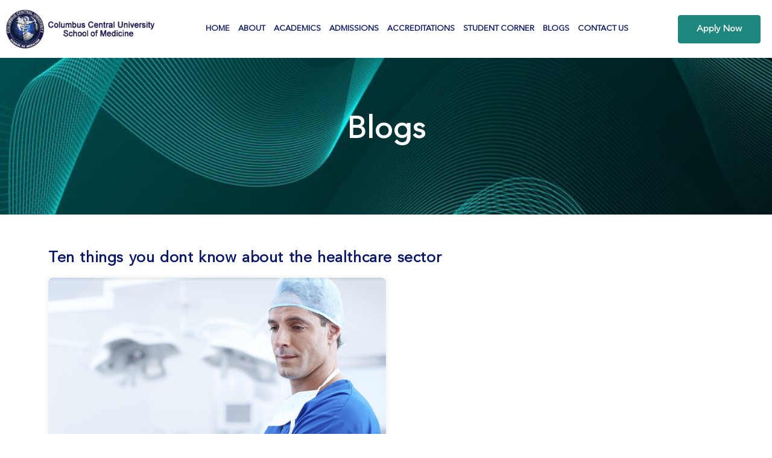

--- FILE ---
content_type: text/html; charset=UTF-8
request_url: https://ccu.edu.bz/ten-things-you-dont-know-about-the-healthcare-sector/
body_size: 32003
content:
<!doctype html>
<html lang="en-US">
<head>
<meta name="viewport" content="width=device-width, initial-scale=1.0">
<meta charset="UTF-8">
<meta name='robots' content='index, follow, max-image-preview:large, max-snippet:-1, max-video-preview:-1' />
<meta property="og:locale" content="en_US" />
<meta property="og:type" content="article" />
<meta property="og:title" content="Ten things you don&#039;t know about the healthcare sector. - Columbus Central University" />
<meta property="og:description" content="Blogs Ten things you dont know about the healthcare sector The healthcare industry has been growing significantly over the past few decades due to various factors such as the growing population, aging demographics, urbanization, and rising demand for healthcare for chronic illnesses and comorbidities. This has led to an increase in healthcare expenditure worldwide, as [&hellip;]" />
<meta property="og:url" content="https://ccu.edu.bz/ten-things-you-dont-know-about-the-healthcare-sector/" />
<meta property="og:site_name" content="Columbus Central University" />
<meta property="article:published_time" content="2023-03-21T10:55:21+00:00" />
<meta property="article:modified_time" content="2023-10-28T10:44:00+00:00" />
<meta property="og:image" content="https://ccu.edu.bz/wp-content/uploads/2023/03/2-4.jpg" />
<meta property="og:image:width" content="600" />
<meta property="og:image:height" content="400" />
<meta property="og:image:type" content="image/jpeg" />
<meta name="author" content="rivera" />
<meta name="twitter:card" content="summary_large_image" />
<meta name="twitter:label1" content="Written by" />
<meta name="twitter:data1" content="rivera" />
<meta name="twitter:label2" content="Est. reading time" />
<meta name="twitter:data2" content="3 minutes" />
<meta name="generator" content="WordPress 6.9" />
<meta name="google-site-verification" content="wGHlRhDoOpn9zZfORaFAGY7j5yeGREV6NRDc0dBWOTE" />
<meta name="generator" content="Elementor 3.32.5; features: additional_custom_breakpoints; settings: css_print_method-external, google_font-enabled, font_display-swap">
<meta name="generator" content="Powered by Slider Revolution 6.6.7 - responsive, Mobile-Friendly Slider Plugin for WordPress with comfortable drag and drop interface." />
<meta name="msapplication-TileImage" content="https://ccu.edu.bz/wp-content/uploads/2022/12/fav.png" />



<script id="bv-lazyload-images" data-cfasync="false" bv-exclude="true">var __defProp=Object.defineProperty;var __name=(target,value)=>__defProp(target,"name",{value,configurable:!0});var bv_lazyload_event_listener="load",bv_lazyload_events=["mousemove","click","keydown","wheel","touchmove","touchend"],bv_use_srcset_attr=!1,bv_style_observer,img_observer,picture_lazy_observer;bv_lazyload_event_listener=="load"?window.addEventListener("load",event=>{handle_lazyload_images()}):bv_lazyload_event_listener=="readystatechange"&&document.addEventListener("readystatechange",event=>{document.readyState==="interactive"&&handle_lazyload_images()});function add_lazyload_image_event_listeners(handle_lazyload_images2){bv_lazyload_events.forEach(function(event){document.addEventListener(event,handle_lazyload_images2,!0)})}__name(add_lazyload_image_event_listeners,"add_lazyload_image_event_listeners");function remove_lazyload_image_event_listeners(){bv_lazyload_events.forEach(function(event){document.removeEventListener(event,handle_lazyload_images,!0)})}__name(remove_lazyload_image_event_listeners,"remove_lazyload_image_event_listeners");function bv_replace_lazyloaded_image_url(element2){let src_value=element2.getAttribute("bv-data-src"),srcset_value=element2.getAttribute("bv-data-srcset"),currentSrc=element2.getAttribute("src");currentSrc&&currentSrc.startsWith("data:image/svg+xml")&&(bv_use_srcset_attr&&srcset_value&&element2.setAttribute("srcset",srcset_value),src_value&&element2.setAttribute("src",src_value))}__name(bv_replace_lazyloaded_image_url,"bv_replace_lazyloaded_image_url");function bv_replace_inline_style_image_url(element2){let bv_style_attr=element2.getAttribute("bv-data-style");if(console.log(bv_style_attr),bv_style_attr){let currentStyles=element2.getAttribute("style")||"",newStyle=currentStyles+(currentStyles?";":"")+bv_style_attr;element2.setAttribute("style",newStyle)}else console.log("BV_STYLE_ATTRIBUTE_NOT_FOUND : "+entry)}__name(bv_replace_inline_style_image_url,"bv_replace_inline_style_image_url");function handleLazyloadImages(entries){entries.map(entry2=>{entry2.isIntersecting&&(bv_replace_lazyloaded_image_url(entry2.target),img_observer.unobserve(entry2.target))})}__name(handleLazyloadImages,"handleLazyloadImages");function handleOnscreenInlineStyleImages(entries){entries.map(entry2=>{entry2.isIntersecting&&(bv_replace_inline_style_image_url(entry2.target),bv_style_observer.unobserve(entry2.target))})}__name(handleOnscreenInlineStyleImages,"handleOnscreenInlineStyleImages");function handlePictureTags(entries){entries.map(entry2=>{entry2.isIntersecting&&(bv_replace_picture_tag_url(entry2.target),picture_lazy_observer.unobserve(entry2.target))})}__name(handlePictureTags,"handlePictureTags");function bv_replace_picture_tag_url(element2){const child_elements=element2.children;for(let i=0;i<child_elements.length;i++){let child_elem=child_elements[i],_srcset=child_elem.getAttribute("bv-data-srcset"),_src=child_elem.getAttribute("bv-data-src");_srcset&&child_elem.setAttribute("srcset",_srcset),_src&&child_elem.setAttribute("src",_src),bv_replace_picture_tag_url(child_elem)}}__name(bv_replace_picture_tag_url,"bv_replace_picture_tag_url"),"IntersectionObserver"in window&&(bv_style_observer=new IntersectionObserver(handleOnscreenInlineStyleImages),img_observer=new IntersectionObserver(handleLazyloadImages),picture_lazy_observer=new IntersectionObserver(handlePictureTags));function handle_lazyload_images(){"IntersectionObserver"in window?(document.querySelectorAll(".bv-lazyload-bg-style").forEach(target_element=>{bv_style_observer.observe(target_element)}),document.querySelectorAll(".bv-lazyload-tag-img").forEach(img_element=>{img_observer.observe(img_element)}),document.querySelectorAll(".bv-lazyload-picture").forEach(picture_element=>{picture_lazy_observer.observe(picture_element)})):(document.querySelectorAll(".bv-lazyload-bg-style").forEach(target_element=>{bv_replace_inline_style_image_url(target_element)}),document.querySelectorAll(".bv-lazyload-tag-img").forEach(target_element=>{bv_replace_lazyloaded_image_url(target_element)}),document.querySelectorAll(".bv-lazyload-picture").forEach(picture_element=>{bv_replace_picture_tag_url(element)}))}__name(handle_lazyload_images,"handle_lazyload_images");
</script>

<script id="bv-dl-scripts-list" data-cfasync="false" bv-exclude="true">
var scriptAttrs = [{"attrs":{"src":"https:\/\/ccu.edu.bz\/wp-content\/uploads\/al_opt_content\/SCRIPT\/ccu.edu.bz\/.\/wp-includes\/js\/jquery\/6946e3d146fa5cdfce5f5f7a\/6946e3d146fa5cdfce5f5f7a-16cb9084c573484b0cbcd8b282b41204_jquery.min.js?ver=3.7.1","id":"jquery-core-js","defer":true,"data-cfasync":false,"async":false,"bv_inline_delayed":false},"bv_unique_id":"GzlV4u3AcfEsNnIXGYyA","reference":0},{"attrs":{"src":"https:\/\/ccu.edu.bz\/wp-content\/uploads\/al_opt_content\/SCRIPT\/ccu.edu.bz\/.\/wp-includes\/js\/jquery\/6946e3d146fa5cdfce5f5f7a\/6946e3d146fa5cdfce5f5f7a-9ffeb32e2d9efbf8f70caabded242267_jquery-migrate.min.js?ver=3.4.1","id":"jquery-migrate-js","defer":true,"data-cfasync":false,"async":false,"bv_inline_delayed":false},"bv_unique_id":"oevi2iz7vrRD7kFoe7Yk","reference":1},{"attrs":{"id":"jquery-js-after","defer":true,"data-cfasync":false,"bv_inline_delayed":true,"type":"text\/javascript","async":false},"bv_unique_id":"TdZ8OFlmKVFtCFgGkIEy","reference":2},{"attrs":{"src":"https:\/\/www.googletagmanager.com\/gtag\/js?id=G-MW2XWJRTK1","defer":true,"data-cfasync":false,"async":false,"bv_inline_delayed":false},"bv_unique_id":"G2SrxuPM61zsQdYo45kZ","reference":3},{"attrs":{"defer":true,"data-cfasync":false,"bv_inline_delayed":true,"type":"text\/javascript","async":false},"bv_unique_id":"3XBzRjQsUElXo6qV2Cjr","reference":4},{"attrs":{"class":"hsq-set-content-id","data-content-id":"blog-post","defer":true,"data-cfasync":false,"async":false,"bv_inline_delayed":true},"bv_unique_id":"zMCUCEEVS3YmkbYN8onf","reference":5},{"attrs":{"defer":true,"data-cfasync":false,"bv_inline_delayed":true,"type":"text\/javascript","async":false},"bv_unique_id":"8mEnCJNbI7L4KKPknB5R","reference":6},{"attrs":{"defer":true,"data-cfasync":false,"bv_inline_delayed":true,"type":"text\/javascript","async":false},"bv_unique_id":"NyL9fJnnJbJ4qC96C19R","reference":7},{"attrs":{"defer":true,"data-cfasync":false,"bv_inline_delayed":true,"type":"text\/javascript","async":false},"bv_unique_id":"XX7DD8Ah4JJzPQ9RXWaW","reference":8},{"attrs":{"src":"https:\/\/ccu.edu.bz\/wp-content\/uploads\/al_opt_content\/SCRIPT\/ccu.edu.bz\/.\/wp-includes\/js\/dist\/6946e3d146fa5cdfce5f5f7a\/6946e3d146fa5cdfce5f5f7a-90e932bd9e62583fc494c00498cfe7f5_hooks.min.js?ver=dd5603f07f9220ed27f1","id":"wp-hooks-js","defer":true,"data-cfasync":false,"async":false,"bv_inline_delayed":false},"bv_unique_id":"sAztrTKoIQGet0y7NTAf","reference":9},{"attrs":{"src":"https:\/\/ccu.edu.bz\/wp-content\/uploads\/al_opt_content\/SCRIPT\/ccu.edu.bz\/.\/wp-includes\/js\/dist\/6946e3d146fa5cdfce5f5f7a\/6946e3d146fa5cdfce5f5f7a-3a5838d1182eb0b11f5a58bfe26e2529_i18n.min.js?ver=c26c3dc7bed366793375","id":"wp-i18n-js","defer":true,"data-cfasync":false,"async":false,"bv_inline_delayed":false},"bv_unique_id":"wfHWqwDD8XaecvUepbYt","reference":10},{"attrs":{"id":"wp-i18n-js-after","defer":true,"data-cfasync":false,"bv_inline_delayed":true,"type":"text\/javascript","async":false},"bv_unique_id":"ePp2kjJvzqVc2RYbLu8h","reference":11},{"attrs":{"src":"https:\/\/ccu.edu.bz\/wp-content\/uploads\/al_opt_content\/SCRIPT\/ccu.edu.bz\/.\/wp-content\/plugins\/contact-form-7\/includes\/swv\/js\/6946e3d146fa5cdfce5f5f7a\/6946e3d146fa5cdfce5f5f7a-96e7dc3f0e8559e4a3f3ca40b17ab9c3_index.js?ver=6.1.3","id":"swv-js","defer":true,"data-cfasync":false,"async":false,"bv_inline_delayed":false},"bv_unique_id":"8tGLfWDuWzi0HSbFMZz6","reference":12},{"attrs":{"id":"contact-form-7-js-before","defer":true,"data-cfasync":false,"bv_inline_delayed":true,"type":"text\/javascript","async":false},"bv_unique_id":"1Nyv7xO02GXoP5kJS6OY","reference":13},{"attrs":{"src":"https:\/\/ccu.edu.bz\/wp-content\/uploads\/al_opt_content\/SCRIPT\/ccu.edu.bz\/.\/wp-content\/plugins\/contact-form-7\/includes\/js\/6946e3d146fa5cdfce5f5f7a\/6946e3d146fa5cdfce5f5f7a-2912c657d0592cc532dff73d0d2ce7bb_index.js?ver=6.1.3","id":"contact-form-7-js","defer":true,"data-cfasync":false,"async":false,"bv_inline_delayed":false},"bv_unique_id":"8vq1CKd3uGLq5pikvIdZ","reference":14},{"attrs":{"src":"https:\/\/ccu.edu.bz\/wp-content\/uploads\/al_opt_content\/SCRIPT\/ccu.edu.bz\/.\/wp-content\/plugins\/country-phone-field-contact-form-7\/assets\/js\/6946e3d146fa5cdfce5f5f7a\/6946e3d146fa5cdfce5f5f7a-e06f9c0759f4417168d9f339c93a46cd_intlTelInput.min.js?ver=6.9","id":"nbcpf-intlTelInput-script-js","defer":true,"data-cfasync":false,"async":false,"bv_inline_delayed":false},"bv_unique_id":"HoqucAvYi0lG2HtxDmGf","reference":15},{"attrs":{"id":"nbcpf-countryFlag-script-js-extra","defer":true,"data-cfasync":false,"bv_inline_delayed":true,"type":"text\/javascript","async":false},"bv_unique_id":"qKwRWEB1TbponWkAYmMn","reference":16},{"attrs":{"src":"https:\/\/ccu.edu.bz\/wp-content\/uploads\/al_opt_content\/SCRIPT\/ccu.edu.bz\/.\/wp-content\/plugins\/country-phone-field-contact-form-7\/assets\/js\/6946e3d146fa5cdfce5f5f7a\/6946e3d146fa5cdfce5f5f7a-8bd0a2fbf0532c50e262040ae059802f_countrySelect.min.js?ver=6.9","id":"nbcpf-countryFlag-script-js","defer":true,"data-cfasync":false,"async":false,"bv_inline_delayed":false},"bv_unique_id":"YxszUBa642uvAsnYObp5","reference":17},{"attrs":{"id":"nbcpf-countryFlag-script-js-after","defer":true,"data-cfasync":false,"bv_inline_delayed":true,"type":"text\/javascript","async":false},"bv_unique_id":"jjscrp5BGZ7Ng8vsQ7aG","reference":18},{"attrs":{"src":"https:\/\/ccu.edu.bz\/wp-content\/uploads\/al_opt_content\/SCRIPT\/ccu.edu.bz\/.\/wp-content\/plugins\/elementor\/assets\/js\/6946e3d146fa5cdfce5f5f7a\/6946e3d146fa5cdfce5f5f7a-176feb740e09f9cd12c0fbf6efa28e18_webpack.runtime.min.js?ver=3.32.5","id":"elementor-webpack-runtime-js","defer":true,"data-cfasync":false,"async":false,"bv_inline_delayed":false},"bv_unique_id":"HvsP2RCfWA8n4Vmc9JMz","reference":21},{"attrs":{"src":"https:\/\/ccu.edu.bz\/wp-content\/uploads\/al_opt_content\/SCRIPT\/ccu.edu.bz\/.\/wp-content\/plugins\/elementor\/assets\/js\/6946e3d146fa5cdfce5f5f7a\/6946e3d146fa5cdfce5f5f7a-c116e15b70f12dc84fb0bb8080af81c7_frontend-modules.min.js?ver=3.32.5","id":"elementor-frontend-modules-js","defer":true,"data-cfasync":false,"async":false,"bv_inline_delayed":false},"bv_unique_id":"3epW8rF5lqbPQNjlkki2","reference":22},{"attrs":{"src":"https:\/\/ccu.edu.bz\/wp-content\/uploads\/al_opt_content\/SCRIPT\/ccu.edu.bz\/.\/wp-includes\/js\/jquery\/ui\/6946e3d146fa5cdfce5f5f7a\/6946e3d146fa5cdfce5f5f7a-da215ae12b95b3aeeb2047667016c7f8_core.min.js?ver=1.13.3","id":"jquery-ui-core-js","defer":true,"data-cfasync":false,"async":false,"bv_inline_delayed":false},"bv_unique_id":"uZBvNLgWXaPOYO9QD32b","reference":23},{"attrs":{"id":"elementor-frontend-js-before","defer":true,"data-cfasync":false,"bv_inline_delayed":true,"type":"text\/javascript","async":false},"bv_unique_id":"Vs8u1rgjM18gKvgHDfjq","reference":24},{"attrs":{"src":"https:\/\/ccu.edu.bz\/wp-content\/uploads\/al_opt_content\/SCRIPT\/ccu.edu.bz\/.\/wp-content\/plugins\/elementor\/assets\/js\/6946e3d146fa5cdfce5f5f7a\/6946e3d146fa5cdfce5f5f7a-c0092f4ab132f0e6a7af09817638e421_frontend.min.js?ver=3.32.5","id":"elementor-frontend-js","defer":true,"data-cfasync":false,"async":false,"bv_inline_delayed":false},"bv_unique_id":"ySCmqR3rFiFpmSVj6kDp","reference":25},{"attrs":{"src":"https:\/\/ccu.edu.bz\/wp-content\/uploads\/al_opt_content\/SCRIPT\/ccu.edu.bz\/.\/wp-content\/themes\/hello-elementor\/assets\/js\/6946e3d146fa5cdfce5f5f7a\/6946e3d146fa5cdfce5f5f7a-a1e87433534214c42bc5e80a6d96f9f9_hello-frontend.js?ver=3.4.4","id":"hello-theme-frontend-js","defer":true,"data-cfasync":false,"async":false,"bv_inline_delayed":false},"bv_unique_id":"IazKuXvjyew6ervt8fN9","reference":26},{"attrs":{"src":"https:\/\/ccu.edu.bz\/wp-content\/uploads\/al_opt_content\/SCRIPT\/ccu.edu.bz\/.\/wp-content\/plugins\/elementor-pro\/assets\/lib\/sticky\/6946e3d146fa5cdfce5f5f7a\/6946e3d146fa5cdfce5f5f7a-3e31a0ddb1f910fc672d22e6435b95ed_jquery.sticky.min.js?ver=3.32.1","id":"e-sticky-js","defer":true,"data-cfasync":false,"async":false,"bv_inline_delayed":false},"bv_unique_id":"acFk8mwoSJlOruM4IuRA","reference":27},{"attrs":{"src":"https:\/\/ccu.edu.bz\/wp-content\/uploads\/al_opt_content\/SCRIPT\/ccu.edu.bz\/.\/wp-content\/plugins\/elementor-pro\/assets\/lib\/smartmenus\/6946e3d146fa5cdfce5f5f7a\/6946e3d146fa5cdfce5f5f7a-9e7c898d1649315173db5d2d8730fb75_jquery.smartmenus.min.js?ver=1.2.1","id":"smartmenus-js","defer":true,"data-cfasync":false,"async":false,"bv_inline_delayed":false},"bv_unique_id":"Rj8FZodMy0GJ1OibxGII","reference":28},{"attrs":{"src":"https:\/\/ccu.edu.bz\/wp-content\/uploads\/al_opt_content\/SCRIPT\/ccu.edu.bz\/.\/wp-content\/plugins\/elementskit-lite\/libs\/framework\/assets\/js\/6946e3d146fa5cdfce5f5f7a\/6946e3d146fa5cdfce5f5f7a-94d041d462db321cdb888066586f2068_frontend-script.js?ver=3.7.3","id":"elementskit-framework-js-frontend-js","defer":true,"data-cfasync":false,"async":false,"bv_inline_delayed":false},"bv_unique_id":"B6ZEhIAY3y8FAntgj4NU","reference":29},{"attrs":{"id":"elementskit-framework-js-frontend-js-after","defer":true,"data-cfasync":false,"bv_inline_delayed":true,"type":"text\/javascript","async":false},"bv_unique_id":"OAMtrK3E6KxWURYQplFX","reference":30},{"attrs":{"src":"https:\/\/ccu.edu.bz\/wp-content\/uploads\/al_opt_content\/SCRIPT\/ccu.edu.bz\/.\/wp-content\/plugins\/elementskit-lite\/widgets\/init\/assets\/js\/6946e3d146fa5cdfce5f5f7a\/6946e3d146fa5cdfce5f5f7a-7f83f9f56851a309bb6d7f379756af62_widget-scripts.js?ver=3.7.3","id":"ekit-widget-scripts-js","defer":true,"data-cfasync":false,"async":false,"bv_inline_delayed":false},"bv_unique_id":"tL1yJPHr7wtqMJpANdHP","reference":31},{"attrs":{"id":"eael-general-js-extra","defer":true,"data-cfasync":false,"bv_inline_delayed":true,"type":"text\/javascript","async":false},"bv_unique_id":"zTOZMoXAeFEvSNX5FunE","reference":32},{"attrs":{"src":"https:\/\/ccu.edu.bz\/wp-content\/uploads\/al_opt_content\/SCRIPT\/ccu.edu.bz\/.\/wp-content\/plugins\/essential-addons-for-elementor-lite\/assets\/front-end\/js\/view\/6946e3d146fa5cdfce5f5f7a\/6946e3d146fa5cdfce5f5f7a-99d1d9d8adfac1b92176aff67bc9a33c_general.min.js?ver=6.3.2","id":"eael-general-js","defer":true,"data-cfasync":false,"async":false,"bv_inline_delayed":false},"bv_unique_id":"VdXc1vvBR0WoFWSy6IiI","reference":33},{"attrs":{"src":"https:\/\/ccu.edu.bz\/wp-content\/uploads\/al_opt_content\/SCRIPT\/ccu.edu.bz\/.\/wp-content\/plugins\/elementor-pro\/assets\/js\/6946e3d146fa5cdfce5f5f7a\/6946e3d146fa5cdfce5f5f7a-d9c6d971278412ab263b9eebced9df47_webpack-pro.runtime.min.js?ver=3.32.1","id":"elementor-pro-webpack-runtime-js","defer":true,"data-cfasync":false,"async":false,"bv_inline_delayed":false},"bv_unique_id":"b7Fr2b0yiWetueuD7nm2","reference":34},{"attrs":{"id":"elementor-pro-frontend-js-before","defer":true,"data-cfasync":false,"bv_inline_delayed":true,"type":"text\/javascript","async":false},"bv_unique_id":"gDlYRJGg6cUTjcByLTtd","reference":35},{"attrs":{"src":"https:\/\/ccu.edu.bz\/wp-content\/uploads\/al_opt_content\/SCRIPT\/ccu.edu.bz\/.\/wp-content\/plugins\/elementor-pro\/assets\/js\/6946e3d146fa5cdfce5f5f7a\/6946e3d146fa5cdfce5f5f7a-a888c2e8d9d5429ec132e3d00792d1bb_frontend.min.js?ver=3.32.1","id":"elementor-pro-frontend-js","defer":true,"data-cfasync":false,"async":false,"bv_inline_delayed":false},"bv_unique_id":"emnAYYkdurX0ZSxXVlL4","reference":36},{"attrs":{"src":"https:\/\/ccu.edu.bz\/wp-content\/uploads\/al_opt_content\/SCRIPT\/ccu.edu.bz\/.\/wp-content\/plugins\/elementor-pro\/assets\/js\/6946e3d146fa5cdfce5f5f7a\/6946e3d146fa5cdfce5f5f7a-17580fd04376186fdcbf4e692d2b42e1_elements-handlers.min.js?ver=3.32.1","id":"pro-elements-handlers-js","defer":true,"data-cfasync":false,"async":false,"bv_inline_delayed":false},"bv_unique_id":"plq8G9OwHTPLNac0mI2y","reference":37},{"attrs":{"src":"https:\/\/ccu.edu.bz\/wp-content\/uploads\/al_opt_content\/SCRIPT\/ccu.edu.bz\/.\/wp-content\/plugins\/elementskit-lite\/widgets\/init\/assets\/js\/6946e3d146fa5cdfce5f5f7a\/6946e3d146fa5cdfce5f5f7a-f5945db2f3337fd9f1cbef5b07b2a493_animate-circle.min.js?ver=3.7.3","id":"animate-circle-js","defer":true,"data-cfasync":false,"async":false,"bv_inline_delayed":false},"bv_unique_id":"v396bZyB6s5TZBIewPJo","reference":38},{"attrs":{"id":"elementskit-elementor-js-extra","defer":true,"data-cfasync":false,"bv_inline_delayed":true,"type":"text\/javascript","async":false},"bv_unique_id":"duB8dX7Q6ksq09JL34Rs","reference":39},{"attrs":{"src":"https:\/\/ccu.edu.bz\/wp-content\/uploads\/al_opt_content\/SCRIPT\/ccu.edu.bz\/.\/wp-content\/plugins\/elementskit-lite\/widgets\/init\/assets\/js\/6946e3d146fa5cdfce5f5f7a\/6946e3d146fa5cdfce5f5f7a-42a64e47d1643f9a9170b0974074d807_elementor.js?ver=3.7.3","id":"elementskit-elementor-js","defer":true,"data-cfasync":false,"async":false,"bv_inline_delayed":false},"bv_unique_id":"LVAMa7ZE9Edtlz1u1q59","reference":40},{"attrs":{"type":"module","defer":true,"data-cfasync":false,"bv_inline_delayed":true,"async":false},"bv_unique_id":"1RfWlwiLi74d7lpPJWWQ","reference":41},{"attrs":{"src":"https:\/\/ccu.edu.bz\/wp-content\/uploads\/al_opt_content\/SCRIPT\/ccu.edu.bz\/.\/wp-content\/plugins\/revslider\/public\/assets\/js\/6946e3d146fa5cdfce5f5f7a\/6946e3d146fa5cdfce5f5f7a-0a7176e860c4303f557950b75fb8a898_rbtools.min.js?ver=6.6.7","defer":true,"id":"tp-tools-js","data-cfasync":false,"async":false,"bv_inline_delayed":false,"is_first_defer_element":true},"bv_unique_id":"wmrK2HvjJgcSlm1ao2Fo","reference":19},{"attrs":{"src":"https:\/\/ccu.edu.bz\/wp-content\/uploads\/al_opt_content\/SCRIPT\/ccu.edu.bz\/.\/wp-content\/plugins\/revslider\/public\/assets\/js\/6946e3d146fa5cdfce5f5f7a\/6946e3d146fa5cdfce5f5f7a-c5dada572eadafc10be73aedc7780b06_rs6.min.js?ver=6.6.7","defer":true,"id":"revmin-js","data-cfasync":false,"async":false,"bv_inline_delayed":false},"bv_unique_id":"YgpoZOyqL6o8Z98ylrWw","reference":20},{"attrs":{"src":"data:text\/javascript;base64, [base64]","id":"bv-trigger-listener","type":"text\/javascript","defer":true,"async":false},"bv_unique_id":"d6fe9c24159ed4a27d224d91c70f8fdc","reference":100000000}];
</script>
<script id="bv-web-worker" type="javascript/worker" data-cfasync="false" bv-exclude="true">var __defProp=Object.defineProperty;var __name=(target,value)=>__defProp(target,"name",{value,configurable:!0});self.onmessage=function(e){var counter=e.data.fetch_urls.length;e.data.fetch_urls.forEach(function(fetch_url){loadUrl(fetch_url,function(){console.log("DONE: "+fetch_url),counter=counter-1,counter===0&&self.postMessage({status:"SUCCESS"})})})};async function loadUrl(fetch_url,callback){try{var request=new Request(fetch_url,{mode:"no-cors",redirect:"follow"});await fetch(request),callback()}catch(fetchError){console.log("Fetch Error loading URL:",fetchError);try{var xhr=new XMLHttpRequest;xhr.onerror=callback,xhr.onload=callback,xhr.responseType="blob",xhr.open("GET",fetch_url,!0),xhr.send()}catch(xhrError){console.log("XHR Error loading URL:",xhrError),callback()}}}__name(loadUrl,"loadUrl");
</script>
<script id="bv-web-worker-handler" data-cfasync="false" bv-exclude="true">var __defProp=Object.defineProperty;var __name=(target,value)=>__defProp(target,"name",{value,configurable:!0});if(typeof scriptAttrs<"u"&&Array.isArray(scriptAttrs)&&scriptAttrs.length>0){const lastElement=scriptAttrs[scriptAttrs.length-1];if(lastElement.attrs&&lastElement.attrs.id==="bv-trigger-listener"){var bv_custom_ready_state_value="loading";Object.defineProperty(document,"readyState",{get:__name(function(){return bv_custom_ready_state_value},"get"),set:__name(function(){},"set")})}}if(typeof scriptAttrs>"u"||!Array.isArray(scriptAttrs))var scriptAttrs=[];if(typeof linkStyleAttrs>"u"||!Array.isArray(linkStyleAttrs))var linkStyleAttrs=[];function isMobileDevice(){return window.innerWidth<=500}__name(isMobileDevice,"isMobileDevice");var js_dom_loaded=!1;document.addEventListener("DOMContentLoaded",()=>{js_dom_loaded=!0});const EVENTS=["mousemove","click","keydown","wheel","touchmove","touchend"];var scriptUrls=[],styleUrls=[],bvEventCalled=!1,workerFinished=!1,functionExec=!1,scriptsInjected=!1,stylesInjected=!1,bv_load_event_fired=!1,autoInjectTimerStarted=!1;const BV_AUTO_INJECT_ENABLED=!0,BV_DESKTOP_AUTO_INJECT_DELAY=1e3,BV_MOBILE_AUTO_INJECT_DELAY=4e3,BV_WORKER_TIMEOUT_DURATION=3e3;scriptAttrs.forEach((scriptAttr,index)=>{scriptAttr.attrs.src&&!scriptAttr.attrs.src.includes("data:text/javascript")&&(scriptUrls[index]=scriptAttr.attrs.src)}),linkStyleAttrs.forEach((linkAttr,index)=>{styleUrls[index]=linkAttr.attrs.href});var fetchUrls=scriptUrls.concat(styleUrls);function addEventListeners(bvEventHandler2){EVENTS.forEach(function(event){document.addEventListener(event,bvEventFired,!0),document.addEventListener(event,bvEventHandler2,!0)})}__name(addEventListeners,"addEventListeners");function removeEventListeners(){EVENTS.forEach(function(event){document.removeEventListener(event,bvEventHandler,!0)})}__name(removeEventListeners,"removeEventListeners");function bvEventFired(){bvEventCalled||(bvEventCalled=!0,workerFinished=!0)}__name(bvEventFired,"bvEventFired");function bvGetElement(attributes,element){Object.keys(attributes).forEach(function(attr){attr==="async"?element.async=attributes[attr]:attr==="innerHTML"?element.innerHTML=atob(attributes[attr]):element.setAttribute(attr,attributes[attr])})}__name(bvGetElement,"bvGetElement");function bvAddElement(attr,element){var attributes=attr.attrs;if(attributes.bv_inline_delayed){let bvScriptId=attr.bv_unique_id,bvScriptElement=document.querySelector("[bv_unique_id='"+bvScriptId+"']");bvScriptElement?(!attributes.innerHTML&&!attributes.src&&bvScriptElement.textContent.trim()!==""&&(attributes.src="data:text/javascript;base64, "+btoa(unescape(encodeURIComponent(bvScriptElement.textContent)))),bvGetElement(attributes,element),bvScriptElement.after(element)):console.log(`Script not found for ${bvScriptId}`)}else{bvGetElement(attributes,element);var templateId=attr.bv_unique_id,targetElement=document.querySelector("[id='"+templateId+"']");targetElement&&targetElement.after(element)}}__name(bvAddElement,"bvAddElement");function injectStyles(){if(stylesInjected){console.log("Styles already injected, skipping");return}stylesInjected=!0,document.querySelectorAll('style[type="bv_inline_delayed_css"], template[id]').forEach(element=>{if(element.tagName.toLowerCase()==="style"){var new_style=document.createElement("style");new_style.type="text/css",new_style.textContent=element.textContent,element.after(new_style),new_style.parentNode?element.remove():console.log("PARENT NODE NOT FOUND")}else if(element.tagName.toLowerCase()==="template"){var templateId=element.id,linkStyleAttr=linkStyleAttrs.find(attr=>attr.bv_unique_id===templateId);if(linkStyleAttr){var link=document.createElement("link");bvAddElement(linkStyleAttr,link),element.parentNode&&element.parentNode.replaceChild(link,element),console.log("EXTERNAL STYLE ADDED")}else console.log(`No linkStyleAttr found for template ID ${templateId}`)}}),linkStyleAttrs.forEach((linkStyleAttr,index)=>{console.log("STYLE ADDED");var element=document.createElement("link");bvAddElement(linkStyleAttr,element)})}__name(injectStyles,"injectStyles");function injectScripts(){if(scriptsInjected){console.log("Scripts already injected, skipping");return}scriptsInjected=!0;let last_script_element;scriptAttrs.forEach((scriptAttr,index)=>{if(bv_custom_ready_state_value==="loading"&&scriptAttr.attrs&&scriptAttr.attrs.is_first_defer_element===!0)if(last_script_element){const readyStateScript=document.createElement("script");readyStateScript.src="data:text/javascript;base64, "+btoa(unescape(encodeURIComponent("bv_custom_ready_state_value = 'interactive';"))),readyStateScript.async=!1,last_script_element.after(readyStateScript)}else bv_custom_ready_state_value="interactive",console.log('Ready state manually set to "interactive"');console.log("JS ADDED");var element=document.createElement("script");last_script_element=element,bvAddElement(scriptAttr,element)})}__name(injectScripts,"injectScripts");function bvEventHandler(){console.log("EVENT FIRED"),js_dom_loaded&&bvEventCalled&&workerFinished&&!functionExec&&(functionExec=!0,injectStyles(),injectScripts(),removeEventListeners())}__name(bvEventHandler,"bvEventHandler");function autoInjectScriptsAfterLoad(){js_dom_loaded&&workerFinished&&!scriptsInjected&&!stylesInjected&&(console.log("Auto-injecting styles and scripts after timer"),injectStyles(),injectScripts())}__name(autoInjectScriptsAfterLoad,"autoInjectScriptsAfterLoad");function startAutoInjectTimer(){if(BV_AUTO_INJECT_ENABLED&&!autoInjectTimerStarted&&bv_load_event_fired&&!bvEventCalled){autoInjectTimerStarted=!0;var delay=isMobileDevice()?BV_MOBILE_AUTO_INJECT_DELAY:BV_DESKTOP_AUTO_INJECT_DELAY;console.log("Starting auto-inject timer with delay: "+delay+"ms"),setTimeout(function(){autoInjectScriptsAfterLoad()},delay)}}__name(startAutoInjectTimer,"startAutoInjectTimer"),addEventListeners(bvEventHandler);var requestObject=window.URL||window.webkitURL,bvWorker=new Worker(requestObject.createObjectURL(new Blob([document.getElementById("bv-web-worker").textContent],{type:"text/javascript"})));bvWorker.onmessage=function(e){e.data.status==="SUCCESS"&&(console.log("WORKER_FINISHED"),workerFinished=!0,bvEventHandler(),startAutoInjectTimer())},addEventListener("load",()=>{bvEventHandler(),bv_call_fetch_urls(),bv_load_event_fired=!0});function bv_call_fetch_urls(){!bv_load_event_fired&&!workerFinished&&(bvWorker.postMessage({fetch_urls:fetchUrls}),bv_initiate_worker_timer())}__name(bv_call_fetch_urls,"bv_call_fetch_urls"),setTimeout(function(){bv_call_fetch_urls()},5e3);function bv_initiate_worker_timer(){setTimeout(function(){workerFinished||(console.log("WORKER_TIMEDOUT"),workerFinished=!0,bvWorker.terminate()),bvEventHandler(),startAutoInjectTimer()},BV_WORKER_TIMEOUT_DURATION)}__name(bv_initiate_worker_timer,"bv_initiate_worker_timer");
</script>

	
	
	<link rel="profile" href="https://gmpg.org/xfn/11">
	

	
	<title>Ten things you don&#039;t know about the healthcare sector. - Columbus Central University</title>
	<link rel="canonical" href="https://ccu.edu.bz/ten-things-you-dont-know-about-the-healthcare-sector/" />
	
	
	
	
	
	
	
	
	
	
	
	
	
	
	
	
	
	
	<script type="application/ld+json" class="yoast-schema-graph">{"@context":"https://schema.org","@graph":[{"@type":"WebPage","@id":"https://ccu.edu.bz/ten-things-you-dont-know-about-the-healthcare-sector/","url":"https://ccu.edu.bz/ten-things-you-dont-know-about-the-healthcare-sector/","name":"Ten things you don't know about the healthcare sector. - Columbus Central University","isPartOf":{"@id":"https://ccu.edu.bz/#website"},"primaryImageOfPage":{"@id":"https://ccu.edu.bz/ten-things-you-dont-know-about-the-healthcare-sector/#primaryimage"},"image":{"@id":"https://ccu.edu.bz/ten-things-you-dont-know-about-the-healthcare-sector/#primaryimage"},"thumbnailUrl":"https://ccu.edu.bz/wp-content/uploads/2023/03/2-4.jpg","datePublished":"2023-03-21T10:55:21+00:00","dateModified":"2023-10-28T10:44:00+00:00","author":{"@id":"https://ccu.edu.bz/#/schema/person/2833d4e72e6bfe562e2bb140bcc2678a"},"breadcrumb":{"@id":"https://ccu.edu.bz/ten-things-you-dont-know-about-the-healthcare-sector/#breadcrumb"},"inLanguage":"en-US","potentialAction":[{"@type":"ReadAction","target":["https://ccu.edu.bz/ten-things-you-dont-know-about-the-healthcare-sector/"]}]},{"@type":"ImageObject","inLanguage":"en-US","@id":"https://ccu.edu.bz/ten-things-you-dont-know-about-the-healthcare-sector/#primaryimage","url":"https://ccu.edu.bz/wp-content/uploads/2023/03/2-4.jpg","contentUrl":"https://ccu.edu.bz/wp-content/uploads/2023/03/2-4.jpg","width":600,"height":400},{"@type":"BreadcrumbList","@id":"https://ccu.edu.bz/ten-things-you-dont-know-about-the-healthcare-sector/#breadcrumb","itemListElement":[{"@type":"ListItem","position":1,"name":"Home","item":"https://ccu.edu.bz/"},{"@type":"ListItem","position":2,"name":"Sample Page","item":"https://ccu.edu.bz/sample-page/"},{"@type":"ListItem","position":3,"name":"Ten things you don&#8217;t know about the healthcare sector."}]},{"@type":"WebSite","@id":"https://ccu.edu.bz/#website","url":"https://ccu.edu.bz/","name":"Columbus Central University","description":"Best Medical University in Central America","potentialAction":[{"@type":"SearchAction","target":{"@type":"EntryPoint","urlTemplate":"https://ccu.edu.bz/?s={search_term_string}"},"query-input":{"@type":"PropertyValueSpecification","valueRequired":true,"valueName":"search_term_string"}}],"inLanguage":"en-US"},{"@type":"Person","@id":"https://ccu.edu.bz/#/schema/person/2833d4e72e6bfe562e2bb140bcc2678a","name":"rivera","image":{"@type":"ImageObject","inLanguage":"en-US","@id":"https://ccu.edu.bz/#/schema/person/image/","url":"https://secure.gravatar.com/avatar/5919da14d77cda31f763e77e09bd98dadb6ea238321f07c5f0acad4c8fa60aa0?s=96&d=mm&r=g","contentUrl":"https://secure.gravatar.com/avatar/5919da14d77cda31f763e77e09bd98dadb6ea238321f07c5f0acad4c8fa60aa0?s=96&d=mm&r=g","caption":"rivera"},"sameAs":["https://ccu.edu.bz"],"url":"https://ccu.edu.bz/author/e-riverawuhs-edu-bz/"}]}</script>
	


<link rel="alternate" type="application/rss+xml" title="Columbus Central University &raquo; Feed" href="https://ccu.edu.bz/feed/" />
<link rel="alternate" type="application/rss+xml" title="Columbus Central University &raquo; Comments Feed" href="https://ccu.edu.bz/comments/feed/" />
<link rel="alternate" type="application/rss+xml" title="Columbus Central University &raquo; Ten things you don&#8217;t know about the healthcare sector. Comments Feed" href="https://ccu.edu.bz/ten-things-you-dont-know-about-the-healthcare-sector/feed/" />
<link rel="alternate" title="oEmbed (JSON)" type="application/json+oembed" href="https://ccu.edu.bz/wp-json/oembed/1.0/embed?url=https%3A%2F%2Fccu.edu.bz%2Ften-things-you-dont-know-about-the-healthcare-sector%2F" />
<link rel="alternate" title="oEmbed (XML)" type="text/xml+oembed" href="https://ccu.edu.bz/wp-json/oembed/1.0/embed?url=https%3A%2F%2Fccu.edu.bz%2Ften-things-you-dont-know-about-the-healthcare-sector%2F&#038;format=xml" />
<style id='wp-img-auto-sizes-contain-inline-css'>
img:is([sizes=auto i],[sizes^="auto," i]){contain-intrinsic-size:3000px 1500px}
/*# sourceURL=wp-img-auto-sizes-contain-inline-css */
</style>
<link rel='stylesheet' id='hfe-widgets-style-css' href='https://ccu.edu.bz/wp-content/plugins/header-footer-elementor/inc/widgets-css/frontend.css?ver=2.5.2' media='all' />
<style id='wp-emoji-styles-inline-css'>

	img.wp-smiley, img.emoji {
		display: inline !important;
		border: none !important;
		box-shadow: none !important;
		height: 1em !important;
		width: 1em !important;
		margin: 0 0.07em !important;
		vertical-align: -0.1em !important;
		background: none !important;
		padding: 0 !important;
	}
/*# sourceURL=wp-emoji-styles-inline-css */
</style>
<link rel='stylesheet' id='contact-form-7-css' href='https://ccu.edu.bz/wp-content/plugins/contact-form-7/includes/css/styles.css?ver=6.1.3' media='all' />
<link rel='stylesheet' id='nbcpf-intlTelInput-style-css' href='https://ccu.edu.bz/wp-content/plugins/country-phone-field-contact-form-7/assets/css/intlTelInput.min.css?ver=6.9' media='all' />
<link rel='stylesheet' id='nbcpf-countryFlag-style-css' href='https://ccu.edu.bz/wp-content/plugins/country-phone-field-contact-form-7/assets/css/countrySelect.min.css?ver=6.9' media='all' />
<link rel='stylesheet' id='hfe-style-css' href='https://ccu.edu.bz/wp-content/plugins/header-footer-elementor/assets/css/header-footer-elementor.css?ver=2.5.2' media='all' />
<link rel='stylesheet' id='elementor-icons-css' href='https://ccu.edu.bz/wp-content/plugins/elementor/assets/lib/eicons/css/elementor-icons.min.css?ver=5.44.0' media='all' />
<link rel='stylesheet' id='elementor-frontend-css' href='https://ccu.edu.bz/wp-content/plugins/elementor/assets/css/frontend.min.css?ver=3.32.5' media='all' />
<link rel='stylesheet' id='elementor-post-6-css' href='https://ccu.edu.bz/wp-content/uploads/elementor/css/post-6.css?ver=1766253314' media='all' />
<link rel='stylesheet' id='e-motion-fx-css' href='https://ccu.edu.bz/wp-content/plugins/elementor-pro/assets/css/modules/motion-fx.min.css?ver=3.32.1' media='all' />
<link rel='stylesheet' id='widget-heading-css' href='https://ccu.edu.bz/wp-content/plugins/elementor/assets/css/widget-heading.min.css?ver=3.32.5' media='all' />
<link rel='stylesheet' id='widget-image-css' href='https://ccu.edu.bz/wp-content/plugins/elementor/assets/css/widget-image.min.css?ver=3.32.5' media='all' />
<link rel='stylesheet' id='elementor-post-4687-css' href='https://ccu.edu.bz/wp-content/uploads/elementor/css/post-4687.css?ver=1766302972' media='all' />
<link rel='stylesheet' id='elementor-post-8517-css' href='https://ccu.edu.bz/wp-content/uploads/elementor/css/post-8517.css?ver=1766253315' media='all' />
<link rel='stylesheet' id='hello-elementor-css' href='https://ccu.edu.bz/wp-content/themes/hello-elementor/assets/css/reset.css?ver=3.4.4' media='all' />
<link rel='stylesheet' id='hello-elementor-theme-style-css' href='https://ccu.edu.bz/wp-content/themes/hello-elementor/assets/css/theme.css?ver=3.4.4' media='all' />
<link rel='stylesheet' id='hello-elementor-header-footer-css' href='https://ccu.edu.bz/wp-content/themes/hello-elementor/assets/css/header-footer.css?ver=3.4.4' media='all' />
<link rel='stylesheet' id='e-sticky-css' href='https://ccu.edu.bz/wp-content/plugins/elementor-pro/assets/css/modules/sticky.min.css?ver=3.32.1' media='all' />
<link rel='stylesheet' id='widget-nav-menu-css' href='https://ccu.edu.bz/wp-content/plugins/elementor-pro/assets/css/widget-nav-menu.min.css?ver=3.32.1' media='all' />
<link rel='stylesheet' id='elementor-post-2281-css' href='https://ccu.edu.bz/wp-content/uploads/elementor/css/post-2281.css?ver=1766253315' media='all' />
<link rel='stylesheet' id='hfe-elementor-icons-css' href='https://ccu.edu.bz/wp-content/plugins/elementor/assets/lib/eicons/css/elementor-icons.min.css?ver=5.34.0' media='all' />
<link rel='stylesheet' id='hfe-icons-list-css' href='https://ccu.edu.bz/wp-content/plugins/elementor/assets/css/widget-icon-list.min.css?ver=3.24.3' media='all' />
<link rel='stylesheet' id='hfe-social-icons-css' href='https://ccu.edu.bz/wp-content/plugins/elementor/assets/css/widget-social-icons.min.css?ver=3.24.0' media='all' />
<link rel='stylesheet' id='hfe-social-share-icons-brands-css' href='https://ccu.edu.bz/wp-content/plugins/elementor/assets/lib/font-awesome/css/brands.css?ver=5.15.3' media='all' />
<link rel='stylesheet' id='hfe-social-share-icons-fontawesome-css' href='https://ccu.edu.bz/wp-content/plugins/elementor/assets/lib/font-awesome/css/fontawesome.css?ver=5.15.3' media='all' />
<link rel='stylesheet' id='hfe-nav-menu-icons-css' href='https://ccu.edu.bz/wp-content/plugins/elementor/assets/lib/font-awesome/css/solid.css?ver=5.15.3' media='all' />
<link rel='stylesheet' id='hfe-widget-blockquote-css' href='https://ccu.edu.bz/wp-content/plugins/elementor-pro/assets/css/widget-blockquote.min.css?ver=3.25.0' media='all' />
<link rel='stylesheet' id='hfe-mega-menu-css' href='https://ccu.edu.bz/wp-content/plugins/elementor-pro/assets/css/widget-mega-menu.min.css?ver=3.26.2' media='all' />
<link rel='stylesheet' id='hfe-nav-menu-widget-css' href='https://ccu.edu.bz/wp-content/plugins/elementor-pro/assets/css/widget-nav-menu.min.css?ver=3.26.0' media='all' />
<link rel='stylesheet' id='ekit-widget-styles-css' href='https://ccu.edu.bz/wp-content/plugins/elementskit-lite/widgets/init/assets/css/widget-styles.css?ver=3.7.3' media='all' />
<link rel='stylesheet' id='ekit-responsive-css' href='https://ccu.edu.bz/wp-content/plugins/elementskit-lite/widgets/init/assets/css/responsive.css?ver=3.7.3' media='all' />
<link rel='stylesheet' id='eael-general-css' href='https://ccu.edu.bz/wp-content/plugins/essential-addons-for-elementor-lite/assets/front-end/css/view/general.min.css?ver=6.3.2' media='all' />
<link rel='stylesheet' id='elementor-gf-roboto-css' href='https://fonts.googleapis.com/css?family=Roboto:100,100italic,200,200italic,300,300italic,400,400italic,500,500italic,600,600italic,700,700italic,800,800italic,900,900italic&#038;display=swap' media='all' />
<link rel='stylesheet' id='elementor-icons-shared-0-css' href='https://ccu.edu.bz/wp-content/plugins/elementor/assets/lib/font-awesome/css/fontawesome.min.css?ver=5.15.3' media='all' />
<link rel='stylesheet' id='elementor-icons-fa-brands-css' href='https://ccu.edu.bz/wp-content/plugins/elementor/assets/lib/font-awesome/css/brands.min.css?ver=5.15.3' media='all' />
<link rel='stylesheet' id='elementor-icons-fa-solid-css' href='https://ccu.edu.bz/wp-content/plugins/elementor/assets/lib/font-awesome/css/solid.min.css?ver=5.15.3' media='all' />
<link rel='stylesheet' id='elementor-icons-fa-regular-css' href='https://ccu.edu.bz/wp-content/plugins/elementor/assets/lib/font-awesome/css/regular.min.css?ver=5.15.3' media='all' />
<template id="GzlV4u3AcfEsNnIXGYyA"></template>
<template id="oevi2iz7vrRD7kFoe7Yk"></template>
<script type="bv_inline_delayed_js" bv_unique_id="TdZ8OFlmKVFtCFgGkIEy" id="jquery-js-after" defer="1" data-cfasync="" bv_inline_delayed="1" async="">!function($){"use strict";$(document).ready(function(){$(this).scrollTop()>100&&$(".hfe-scroll-to-top-wrap").removeClass("hfe-scroll-to-top-hide"),$(window).scroll(function(){$(this).scrollTop()<100?$(".hfe-scroll-to-top-wrap").fadeOut(300):$(".hfe-scroll-to-top-wrap").fadeIn(300)}),$(".hfe-scroll-to-top-wrap").on("click",function(){$("html, body").animate({scrollTop:0},300);return!1})})}(jQuery);
!function($){'use strict';$(document).ready(function(){var bar=$('.hfe-reading-progress-bar');if(!bar.length)return;$(window).on('scroll',function(){var s=$(window).scrollTop(),d=$(document).height()-$(window).height(),p=d? s/d*100:0;bar.css('width',p+'%')});});}(jQuery);
//# sourceURL=jquery-js-after</script>
<link rel="https://api.w.org/" href="https://ccu.edu.bz/wp-json/" /><link rel="alternate" title="JSON" type="application/json" href="https://ccu.edu.bz/wp-json/wp/v2/posts/4687" /><link rel="EditURI" type="application/rsd+xml" title="RSD" href="https://ccu.edu.bz/xmlrpc.php?rsd" />

<link rel='shortlink' href='https://ccu.edu.bz/?p=4687' />



<template id="G2SrxuPM61zsQdYo45kZ"></template>
<script type="bv_inline_delayed_js" bv_unique_id="3XBzRjQsUElXo6qV2Cjr" defer="1" data-cfasync="" bv_inline_delayed="1" async="">window.dataLayer = window.dataLayer || [];
  function gtag(){dataLayer.push(arguments);}
  gtag('js', new Date());

  gtag('config', 'G-MW2XWJRTK1');</script>			
			<script type="bv_inline_delayed_js" bv_unique_id="zMCUCEEVS3YmkbYN8onf" class="hsq-set-content-id" data-content-id="blog-post" defer="1" data-cfasync="" async="">var _hsq = _hsq || [];
				_hsq.push(["setContentType", "blog-post"]);</script>
			
			
			<style>
				.e-con.e-parent:nth-of-type(n+4):not(.e-lazyloaded):not(.e-no-lazyload),
				.e-con.e-parent:nth-of-type(n+4):not(.e-lazyloaded):not(.e-no-lazyload) * {
					background-image: none !important;
				}
				@media screen and (max-height: 1024px) {
					.e-con.e-parent:nth-of-type(n+3):not(.e-lazyloaded):not(.e-no-lazyload),
					.e-con.e-parent:nth-of-type(n+3):not(.e-lazyloaded):not(.e-no-lazyload) * {
						background-image: none !important;
					}
				}
				@media screen and (max-height: 640px) {
					.e-con.e-parent:nth-of-type(n+2):not(.e-lazyloaded):not(.e-no-lazyload),
					.e-con.e-parent:nth-of-type(n+2):not(.e-lazyloaded):not(.e-no-lazyload) * {
						background-image: none !important;
					}
				}
			</style>
			
<link rel="icon" href="https://ccu.edu.bz/wp-content/uploads/2022/12/fav.png" sizes="32x32" />
<link rel="icon" href="https://ccu.edu.bz/wp-content/uploads/2022/12/fav.png" sizes="192x192" />
<link rel="apple-touch-icon" href="https://ccu.edu.bz/wp-content/uploads/2022/12/fav.png" />

<script type="bv_inline_delayed_js" bv_unique_id="8mEnCJNbI7L4KKPknB5R" defer="1" data-cfasync="" bv_inline_delayed="1" async="">function setREVStartSize(e){
			//window.requestAnimationFrame(function() {
				window.RSIW = window.RSIW===undefined ? window.innerWidth : window.RSIW;
				window.RSIH = window.RSIH===undefined ? window.innerHeight : window.RSIH;
				try {
					var pw = document.getElementById(e.c).parentNode.offsetWidth,
						newh;
					pw = pw===0 || isNaN(pw) || (e.l=="fullwidth" || e.layout=="fullwidth") ? window.RSIW : pw;
					e.tabw = e.tabw===undefined ? 0 : parseInt(e.tabw);
					e.thumbw = e.thumbw===undefined ? 0 : parseInt(e.thumbw);
					e.tabh = e.tabh===undefined ? 0 : parseInt(e.tabh);
					e.thumbh = e.thumbh===undefined ? 0 : parseInt(e.thumbh);
					e.tabhide = e.tabhide===undefined ? 0 : parseInt(e.tabhide);
					e.thumbhide = e.thumbhide===undefined ? 0 : parseInt(e.thumbhide);
					e.mh = e.mh===undefined || e.mh=="" || e.mh==="auto" ? 0 : parseInt(e.mh,0);
					if(e.layout==="fullscreen" || e.l==="fullscreen")
						newh = Math.max(e.mh,window.RSIH);
					else{
						e.gw = Array.isArray(e.gw) ? e.gw : [e.gw];
						for (var i in e.rl) if (e.gw[i]===undefined || e.gw[i]===0) e.gw[i] = e.gw[i-1];
						e.gh = e.el===undefined || e.el==="" || (Array.isArray(e.el) && e.el.length==0)? e.gh : e.el;
						e.gh = Array.isArray(e.gh) ? e.gh : [e.gh];
						for (var i in e.rl) if (e.gh[i]===undefined || e.gh[i]===0) e.gh[i] = e.gh[i-1];
											
						var nl = new Array(e.rl.length),
							ix = 0,
							sl;
						e.tabw = e.tabhide>=pw ? 0 : e.tabw;
						e.thumbw = e.thumbhide>=pw ? 0 : e.thumbw;
						e.tabh = e.tabhide>=pw ? 0 : e.tabh;
						e.thumbh = e.thumbhide>=pw ? 0 : e.thumbh;
						for (var i in e.rl) nl[i] = e.rl[i]<window.RSIW ? 0 : e.rl[i];
						sl = nl[0];
						for (var i in nl) if (sl>nl[i] && nl[i]>0) { sl = nl[i]; ix=i;}
						var m = pw>(e.gw[ix]+e.tabw+e.thumbw) ? 1 : (pw-(e.tabw+e.thumbw)) / (e.gw[ix]);
						newh =  (e.gh[ix] * m) + (e.tabh + e.thumbh);
					}
					var el = document.getElementById(e.c);
					if (el!==null && el) el.style.height = newh+"px";
					el = document.getElementById(e.c+"_wrapper");
					if (el!==null && el) {
						el.style.height = newh+"px";
						el.style.display = "block";
					}
				} catch(e){
					console.log("Failure at Presize of Slider:" + e)
				}
			//});
		  };</script>
		<style id="wp-custom-css">
			
/*.elementor-446 .elementor-element.elementor-element-4686012 .elementor-nav-menu--main > .elementor-nav-menu > li > .elementor-nav-menu--dropdown
{
	margin-top: 26px !important;
    padding-top: 20px;
    padding-bottom: 20px;
}*/

#sticky-buttons-1{ display:none;}

.elementor-element.elementor-element-8320183 .elementor-nav-menu--dropdown {
   
    padding-top: 10px;
    padding-bottom: 15px;
}

header.page-header {
    padding: 30px;
}
div#respond 
{ 
	width: 50%;
	padding: 20px;
}
@media only screen and (max-width: 575px) {
  div#respond{
    width:100%;
  }
}
@media (max-width: 575px){
	
	h1.entry-title {
    font-size: 32px;
}
}


/*.table {
  border-collapse: collapse;
  width: 100%;
}

.table td, .table th {
  border: 1px solid #ddd;
  padding: 8px;
}

.table tr:nth-child(even){background-color: #f2f2f2;}

.table tr:hover {background-color: #ddd;}

.table th {
  padding-top: 12px;
  padding-bottom: 12px;
  text-align: left;
  background-color: #000;
}*/

.elementor-sticky--effects {
   background: #ffff!important; /* change the background color here*/
}

/*.elementor-sticky--effects .sticky-menu-items ul li a /* change the menu text color here {
   color: #081566!important;
}

.elementor-sticky--effects, .sticky-menu-items ul li a {
  transition: .5s all ease-in-out;
}*/

.elementor-sticky--effects .sticky-menu-items ul li a:hover /* change the menu text color here {
   color: !important;
}*/

.site-header{display:none;}


}
.elementor-tab-content {
	text-align: justify;
}

.elementskit-section-title-wraper p {
	text-align: justify;
}
.test{
	margin-right:20px;
}
[type=submit]:hover {
    background-color: #1e867d;
}
[type=submit]{
	border:1px solid #1e867d;
	color:#1e867d
}
.wpcf7 form .wpcf7-response-output {
    
    color: #000 !important;
}
.elementor-2563 .elementor-element.elementor-element-a22541d .eael-contact-form-7 .wpcf7-form-control.wpcf7-text{
	margin-top:10px;
}
.elementor-2563 .elementor-element.elementor-element-a22541d .eael-contact-form-7 .wpcf7-form-control.wpcf7-select {
    margin-top: 10px;
}
    		</style>
		<style id='global-styles-inline-css'>
:root{--wp--preset--aspect-ratio--square: 1;--wp--preset--aspect-ratio--4-3: 4/3;--wp--preset--aspect-ratio--3-4: 3/4;--wp--preset--aspect-ratio--3-2: 3/2;--wp--preset--aspect-ratio--2-3: 2/3;--wp--preset--aspect-ratio--16-9: 16/9;--wp--preset--aspect-ratio--9-16: 9/16;--wp--preset--color--black: #000000;--wp--preset--color--cyan-bluish-gray: #abb8c3;--wp--preset--color--white: #ffffff;--wp--preset--color--pale-pink: #f78da7;--wp--preset--color--vivid-red: #cf2e2e;--wp--preset--color--luminous-vivid-orange: #ff6900;--wp--preset--color--luminous-vivid-amber: #fcb900;--wp--preset--color--light-green-cyan: #7bdcb5;--wp--preset--color--vivid-green-cyan: #00d084;--wp--preset--color--pale-cyan-blue: #8ed1fc;--wp--preset--color--vivid-cyan-blue: #0693e3;--wp--preset--color--vivid-purple: #9b51e0;--wp--preset--gradient--vivid-cyan-blue-to-vivid-purple: linear-gradient(135deg,rgb(6,147,227) 0%,rgb(155,81,224) 100%);--wp--preset--gradient--light-green-cyan-to-vivid-green-cyan: linear-gradient(135deg,rgb(122,220,180) 0%,rgb(0,208,130) 100%);--wp--preset--gradient--luminous-vivid-amber-to-luminous-vivid-orange: linear-gradient(135deg,rgb(252,185,0) 0%,rgb(255,105,0) 100%);--wp--preset--gradient--luminous-vivid-orange-to-vivid-red: linear-gradient(135deg,rgb(255,105,0) 0%,rgb(207,46,46) 100%);--wp--preset--gradient--very-light-gray-to-cyan-bluish-gray: linear-gradient(135deg,rgb(238,238,238) 0%,rgb(169,184,195) 100%);--wp--preset--gradient--cool-to-warm-spectrum: linear-gradient(135deg,rgb(74,234,220) 0%,rgb(151,120,209) 20%,rgb(207,42,186) 40%,rgb(238,44,130) 60%,rgb(251,105,98) 80%,rgb(254,248,76) 100%);--wp--preset--gradient--blush-light-purple: linear-gradient(135deg,rgb(255,206,236) 0%,rgb(152,150,240) 100%);--wp--preset--gradient--blush-bordeaux: linear-gradient(135deg,rgb(254,205,165) 0%,rgb(254,45,45) 50%,rgb(107,0,62) 100%);--wp--preset--gradient--luminous-dusk: linear-gradient(135deg,rgb(255,203,112) 0%,rgb(199,81,192) 50%,rgb(65,88,208) 100%);--wp--preset--gradient--pale-ocean: linear-gradient(135deg,rgb(255,245,203) 0%,rgb(182,227,212) 50%,rgb(51,167,181) 100%);--wp--preset--gradient--electric-grass: linear-gradient(135deg,rgb(202,248,128) 0%,rgb(113,206,126) 100%);--wp--preset--gradient--midnight: linear-gradient(135deg,rgb(2,3,129) 0%,rgb(40,116,252) 100%);--wp--preset--font-size--small: 13px;--wp--preset--font-size--medium: 20px;--wp--preset--font-size--large: 36px;--wp--preset--font-size--x-large: 42px;--wp--preset--spacing--20: 0.44rem;--wp--preset--spacing--30: 0.67rem;--wp--preset--spacing--40: 1rem;--wp--preset--spacing--50: 1.5rem;--wp--preset--spacing--60: 2.25rem;--wp--preset--spacing--70: 3.38rem;--wp--preset--spacing--80: 5.06rem;--wp--preset--shadow--natural: 6px 6px 9px rgba(0, 0, 0, 0.2);--wp--preset--shadow--deep: 12px 12px 50px rgba(0, 0, 0, 0.4);--wp--preset--shadow--sharp: 6px 6px 0px rgba(0, 0, 0, 0.2);--wp--preset--shadow--outlined: 6px 6px 0px -3px rgb(255, 255, 255), 6px 6px rgb(0, 0, 0);--wp--preset--shadow--crisp: 6px 6px 0px rgb(0, 0, 0);}:root { --wp--style--global--content-size: 800px;--wp--style--global--wide-size: 1200px; }:where(body) { margin: 0; }.wp-site-blocks > .alignleft { float: left; margin-right: 2em; }.wp-site-blocks > .alignright { float: right; margin-left: 2em; }.wp-site-blocks > .aligncenter { justify-content: center; margin-left: auto; margin-right: auto; }:where(.wp-site-blocks) > * { margin-block-start: 24px; margin-block-end: 0; }:where(.wp-site-blocks) > :first-child { margin-block-start: 0; }:where(.wp-site-blocks) > :last-child { margin-block-end: 0; }:root { --wp--style--block-gap: 24px; }:root :where(.is-layout-flow) > :first-child{margin-block-start: 0;}:root :where(.is-layout-flow) > :last-child{margin-block-end: 0;}:root :where(.is-layout-flow) > *{margin-block-start: 24px;margin-block-end: 0;}:root :where(.is-layout-constrained) > :first-child{margin-block-start: 0;}:root :where(.is-layout-constrained) > :last-child{margin-block-end: 0;}:root :where(.is-layout-constrained) > *{margin-block-start: 24px;margin-block-end: 0;}:root :where(.is-layout-flex){gap: 24px;}:root :where(.is-layout-grid){gap: 24px;}.is-layout-flow > .alignleft{float: left;margin-inline-start: 0;margin-inline-end: 2em;}.is-layout-flow > .alignright{float: right;margin-inline-start: 2em;margin-inline-end: 0;}.is-layout-flow > .aligncenter{margin-left: auto !important;margin-right: auto !important;}.is-layout-constrained > .alignleft{float: left;margin-inline-start: 0;margin-inline-end: 2em;}.is-layout-constrained > .alignright{float: right;margin-inline-start: 2em;margin-inline-end: 0;}.is-layout-constrained > .aligncenter{margin-left: auto !important;margin-right: auto !important;}.is-layout-constrained > :where(:not(.alignleft):not(.alignright):not(.alignfull)){max-width: var(--wp--style--global--content-size);margin-left: auto !important;margin-right: auto !important;}.is-layout-constrained > .alignwide{max-width: var(--wp--style--global--wide-size);}body .is-layout-flex{display: flex;}.is-layout-flex{flex-wrap: wrap;align-items: center;}.is-layout-flex > :is(*, div){margin: 0;}body .is-layout-grid{display: grid;}.is-layout-grid > :is(*, div){margin: 0;}body{padding-top: 0px;padding-right: 0px;padding-bottom: 0px;padding-left: 0px;}a:where(:not(.wp-element-button)){text-decoration: underline;}:root :where(.wp-element-button, .wp-block-button__link){background-color: #32373c;border-width: 0;color: #fff;font-family: inherit;font-size: inherit;font-style: inherit;font-weight: inherit;letter-spacing: inherit;line-height: inherit;padding-top: calc(0.667em + 2px);padding-right: calc(1.333em + 2px);padding-bottom: calc(0.667em + 2px);padding-left: calc(1.333em + 2px);text-decoration: none;text-transform: inherit;}.has-black-color{color: var(--wp--preset--color--black) !important;}.has-cyan-bluish-gray-color{color: var(--wp--preset--color--cyan-bluish-gray) !important;}.has-white-color{color: var(--wp--preset--color--white) !important;}.has-pale-pink-color{color: var(--wp--preset--color--pale-pink) !important;}.has-vivid-red-color{color: var(--wp--preset--color--vivid-red) !important;}.has-luminous-vivid-orange-color{color: var(--wp--preset--color--luminous-vivid-orange) !important;}.has-luminous-vivid-amber-color{color: var(--wp--preset--color--luminous-vivid-amber) !important;}.has-light-green-cyan-color{color: var(--wp--preset--color--light-green-cyan) !important;}.has-vivid-green-cyan-color{color: var(--wp--preset--color--vivid-green-cyan) !important;}.has-pale-cyan-blue-color{color: var(--wp--preset--color--pale-cyan-blue) !important;}.has-vivid-cyan-blue-color{color: var(--wp--preset--color--vivid-cyan-blue) !important;}.has-vivid-purple-color{color: var(--wp--preset--color--vivid-purple) !important;}.has-black-background-color{background-color: var(--wp--preset--color--black) !important;}.has-cyan-bluish-gray-background-color{background-color: var(--wp--preset--color--cyan-bluish-gray) !important;}.has-white-background-color{background-color: var(--wp--preset--color--white) !important;}.has-pale-pink-background-color{background-color: var(--wp--preset--color--pale-pink) !important;}.has-vivid-red-background-color{background-color: var(--wp--preset--color--vivid-red) !important;}.has-luminous-vivid-orange-background-color{background-color: var(--wp--preset--color--luminous-vivid-orange) !important;}.has-luminous-vivid-amber-background-color{background-color: var(--wp--preset--color--luminous-vivid-amber) !important;}.has-light-green-cyan-background-color{background-color: var(--wp--preset--color--light-green-cyan) !important;}.has-vivid-green-cyan-background-color{background-color: var(--wp--preset--color--vivid-green-cyan) !important;}.has-pale-cyan-blue-background-color{background-color: var(--wp--preset--color--pale-cyan-blue) !important;}.has-vivid-cyan-blue-background-color{background-color: var(--wp--preset--color--vivid-cyan-blue) !important;}.has-vivid-purple-background-color{background-color: var(--wp--preset--color--vivid-purple) !important;}.has-black-border-color{border-color: var(--wp--preset--color--black) !important;}.has-cyan-bluish-gray-border-color{border-color: var(--wp--preset--color--cyan-bluish-gray) !important;}.has-white-border-color{border-color: var(--wp--preset--color--white) !important;}.has-pale-pink-border-color{border-color: var(--wp--preset--color--pale-pink) !important;}.has-vivid-red-border-color{border-color: var(--wp--preset--color--vivid-red) !important;}.has-luminous-vivid-orange-border-color{border-color: var(--wp--preset--color--luminous-vivid-orange) !important;}.has-luminous-vivid-amber-border-color{border-color: var(--wp--preset--color--luminous-vivid-amber) !important;}.has-light-green-cyan-border-color{border-color: var(--wp--preset--color--light-green-cyan) !important;}.has-vivid-green-cyan-border-color{border-color: var(--wp--preset--color--vivid-green-cyan) !important;}.has-pale-cyan-blue-border-color{border-color: var(--wp--preset--color--pale-cyan-blue) !important;}.has-vivid-cyan-blue-border-color{border-color: var(--wp--preset--color--vivid-cyan-blue) !important;}.has-vivid-purple-border-color{border-color: var(--wp--preset--color--vivid-purple) !important;}.has-vivid-cyan-blue-to-vivid-purple-gradient-background{background: var(--wp--preset--gradient--vivid-cyan-blue-to-vivid-purple) !important;}.has-light-green-cyan-to-vivid-green-cyan-gradient-background{background: var(--wp--preset--gradient--light-green-cyan-to-vivid-green-cyan) !important;}.has-luminous-vivid-amber-to-luminous-vivid-orange-gradient-background{background: var(--wp--preset--gradient--luminous-vivid-amber-to-luminous-vivid-orange) !important;}.has-luminous-vivid-orange-to-vivid-red-gradient-background{background: var(--wp--preset--gradient--luminous-vivid-orange-to-vivid-red) !important;}.has-very-light-gray-to-cyan-bluish-gray-gradient-background{background: var(--wp--preset--gradient--very-light-gray-to-cyan-bluish-gray) !important;}.has-cool-to-warm-spectrum-gradient-background{background: var(--wp--preset--gradient--cool-to-warm-spectrum) !important;}.has-blush-light-purple-gradient-background{background: var(--wp--preset--gradient--blush-light-purple) !important;}.has-blush-bordeaux-gradient-background{background: var(--wp--preset--gradient--blush-bordeaux) !important;}.has-luminous-dusk-gradient-background{background: var(--wp--preset--gradient--luminous-dusk) !important;}.has-pale-ocean-gradient-background{background: var(--wp--preset--gradient--pale-ocean) !important;}.has-electric-grass-gradient-background{background: var(--wp--preset--gradient--electric-grass) !important;}.has-midnight-gradient-background{background: var(--wp--preset--gradient--midnight) !important;}.has-small-font-size{font-size: var(--wp--preset--font-size--small) !important;}.has-medium-font-size{font-size: var(--wp--preset--font-size--medium) !important;}.has-large-font-size{font-size: var(--wp--preset--font-size--large) !important;}.has-x-large-font-size{font-size: var(--wp--preset--font-size--x-large) !important;}
/*# sourceURL=global-styles-inline-css */
</style>
<link rel='stylesheet' id='widget-image-box-css' href='https://ccu.edu.bz/wp-content/plugins/elementor/assets/css/widget-image-box.min.css?ver=3.32.5' media='all' />
<link rel='stylesheet' id='widget-icon-box-css' href='https://ccu.edu.bz/wp-content/plugins/elementor/assets/css/widget-icon-box.min.css?ver=3.32.5' media='all' />
<link rel='stylesheet' id='widget-icon-list-css' href='https://ccu.edu.bz/wp-content/plugins/elementor/assets/css/widget-icon-list.min.css?ver=3.32.5' media='all' />
<link rel='stylesheet' id='elementor-icons-ekiticons-css' href='https://ccu.edu.bz/wp-content/plugins/elementskit-lite/modules/elementskit-icon-pack/assets/css/ekiticons.css?ver=3.7.3' media='all' />
<link rel='stylesheet' id='rs-plugin-settings-css' href='https://ccu.edu.bz/wp-content/plugins/revslider/public/assets/css/rs6.css?ver=6.6.7' media='all' />
<style id='rs-plugin-settings-inline-css'>
#rs-demo-id {}
/*# sourceURL=rs-plugin-settings-inline-css */
</style>
</head>
<body class="wp-singular post-template post-template-elementor_header_footer single single-post postid-4687 single-format-standard wp-embed-responsive wp-theme-hello-elementor ehf-footer ehf-template-hello-elementor ehf-stylesheet-hello-elementor hello-elementor-default elementor-default elementor-template-full-width elementor-kit-6 elementor-page elementor-page-4687">


<a class="skip-link screen-reader-text" href="#content">Skip to content</a>

		<header data-elementor-type="header" data-elementor-id="2281" class="elementor elementor-2281 elementor-location-header" data-elementor-post-type="elementor_library">
					<section class="elementor-section elementor-top-section elementor-element elementor-element-14706b1 elementor-hidden-tablet elementor-hidden-mobile elementor-section-boxed elementor-section-height-default elementor-section-height-default" data-id="14706b1" data-element_type="section" data-settings="{&quot;background_background&quot;:&quot;classic&quot;,&quot;sticky&quot;:&quot;top&quot;,&quot;sticky_on&quot;:[&quot;desktop&quot;,&quot;tablet&quot;,&quot;mobile&quot;],&quot;sticky_offset&quot;:0,&quot;sticky_effects_offset&quot;:0,&quot;sticky_anchor_link_offset&quot;:0}">
						<div class="elementor-container elementor-column-gap-default">
					<div class="elementor-column elementor-col-33 elementor-top-column elementor-element elementor-element-b943622 elementor-hidden-tablet elementor-hidden-mobile" data-id="b943622" data-element_type="column">
			<div class="elementor-widget-wrap elementor-element-populated">
						<div class="elementor-element elementor-element-b1fb4d9 elementor-widget elementor-widget-image" data-id="b1fb4d9" data-element_type="widget" data-widget_type="image.default">
				<div class="elementor-widget-container">
																<a href="https://ccu.edu.bz/">
							<img bv-data-src="https://ccu.edu.bz/wp-content/uploads/al_opt_content/IMAGE/ccu.edu.bz/wp-content/uploads/2023/02/CCUlogo2.png?bv_host=ccu.edu.bz&amp;bv-resized-infos=bv_resized_mobile%3A480%2A126%3Bbv_resized_ipad%3A820%2A215%3Bbv_resized_desktop%3A1331%2A349"  width="1331" height="349" src="data:image/svg+xml,%3Csvg%20xmlns='http://www.w3.org/2000/svg'%20viewBox='0%200%201331%20349'%3E%3C/svg%3E" class="attachment-full size-full wp-image-2707 bv-tag-attr-replace bv-lazyload-tag-img"   alt="" bv-data-srcset="https://ccu.edu.bz/wp-content/uploads/al_opt_content/IMAGE/ccu.edu.bz/wp-content/uploads/2023/02/CCUlogo2.png?bv_host=ccu.edu.bz&bv-resized-infos=bv_resized_mobile%3A480%2A126%3Bbv_resized_ipad%3A820%2A215%3Bbv_resized_desktop%3A1331%2A349 1331w, https://ccu.edu.bz/wp-content/uploads/al_opt_content/IMAGE/ccu.edu.bz/wp-content/uploads/2023/02/CCUlogo2-300x79.png?bv_host=ccu.edu.bz&bv-resized-infos=bv_resized_mobile%3A300%2A79%3Bbv_resized_ipad%3A300%2A79%3Bbv_resized_desktop%3A300%2A79 300w, https://ccu.edu.bz/wp-content/uploads/al_opt_content/IMAGE/ccu.edu.bz/wp-content/uploads/2023/02/CCUlogo2-1024x269.png?bv_host=ccu.edu.bz&bv-resized-infos=bv_resized_mobile%3A480%2A126%3Bbv_resized_ipad%3A820%2A215%3Bbv_resized_desktop%3A1024%2A269 1024w, https://ccu.edu.bz/wp-content/uploads/al_opt_content/IMAGE/ccu.edu.bz/wp-content/uploads/2023/02/CCUlogo2-768x201.png?bv_host=ccu.edu.bz&bv-resized-infos=bv_resized_mobile%3A480%2A126%3Bbv_resized_ipad%3A768%2A201%3Bbv_resized_desktop%3A768%2A201 768w"  sizes="(max-width: 1331px) 100vw, 1331px" />								</a>
															</div>
				</div>
					</div>
		</div>
				<div class="elementor-column elementor-col-33 elementor-top-column elementor-element elementor-element-90c9185" data-id="90c9185" data-element_type="column">
			<div class="elementor-widget-wrap elementor-element-populated">
						<div class="elementor-element elementor-element-54f125e elementor-nav-menu__align-center sticky-menu-items elementor-nav-menu--dropdown-tablet elementor-nav-menu__text-align-aside elementor-nav-menu--toggle elementor-nav-menu--burger elementor-widget elementor-widget-nav-menu" data-id="54f125e" data-element_type="widget" data-settings="{&quot;sticky&quot;:&quot;top&quot;,&quot;sticky_effects_offset&quot;:100,&quot;layout&quot;:&quot;horizontal&quot;,&quot;submenu_icon&quot;:{&quot;value&quot;:&quot;&lt;i class=\&quot;fas fa-caret-down\&quot; aria-hidden=\&quot;true\&quot;&gt;&lt;\/i&gt;&quot;,&quot;library&quot;:&quot;fa-solid&quot;},&quot;toggle&quot;:&quot;burger&quot;,&quot;sticky_on&quot;:[&quot;desktop&quot;,&quot;tablet&quot;,&quot;mobile&quot;],&quot;sticky_offset&quot;:0,&quot;sticky_anchor_link_offset&quot;:0}" data-widget_type="nav-menu.default">
				<div class="elementor-widget-container">
								<nav aria-label="Menu" class="elementor-nav-menu--main elementor-nav-menu__container elementor-nav-menu--layout-horizontal e--pointer-underline e--animation-fade">
				<ul id="menu-1-54f125e" class="elementor-nav-menu"><li class="menu-item menu-item-type-custom menu-item-object-custom menu-item-home menu-item-16"><a href="https://ccu.edu.bz/" class="elementor-item">HOME</a></li>
<li class="menu-item menu-item-type-custom menu-item-object-custom menu-item-has-children menu-item-17"><a class="elementor-item">ABOUT</a>
<ul class="sub-menu elementor-nav-menu--dropdown">
	<li class="menu-item menu-item-type-post_type menu-item-object-page menu-item-8455"><a href="https://ccu.edu.bz/about-ccusm/" class="elementor-sub-item">About CCUSM</a></li>
	<li class="menu-item menu-item-type-post_type menu-item-object-page menu-item-8461"><a href="https://ccu.edu.bz/why-ccusm/" class="elementor-sub-item">Why CCUSOM?</a></li>
	<li class="menu-item menu-item-type-post_type menu-item-object-page menu-item-8459"><a href="https://ccu.edu.bz/get-to-know-ccusm/" class="elementor-sub-item">Get to Know CCUSOM</a></li>
	<li class="menu-item menu-item-type-post_type menu-item-object-page menu-item-9204"><a href="https://ccu.edu.bz/presidents-emeritus/" class="elementor-sub-item">President Emeritus</a></li>
	<li class="menu-item menu-item-type-post_type menu-item-object-page menu-item-8460"><a href="https://ccu.edu.bz/ceo-and-founder/" class="elementor-sub-item">CEO and Founder</a></li>
	<li class="menu-item menu-item-type-post_type menu-item-object-page menu-item-8457"><a href="https://ccu.edu.bz/directors-message/" class="elementor-sub-item">Director’s Message</a></li>
	<li class="menu-item menu-item-type-post_type menu-item-object-page menu-item-8456"><a href="https://ccu.edu.bz/administration/" class="elementor-sub-item">Administration</a></li>
	<li class="menu-item menu-item-type-post_type menu-item-object-page menu-item-8458"><a href="https://ccu.edu.bz/faculty/" class="elementor-sub-item">Faculty</a></li>
</ul>
</li>
<li class="menu-item menu-item-type-custom menu-item-object-custom menu-item-has-children menu-item-19"><a class="elementor-item">ACADEMICS</a>
<ul class="sub-menu elementor-nav-menu--dropdown">
	<li class="menu-item menu-item-type-post_type menu-item-object-page menu-item-8469"><a href="https://ccu.edu.bz/pre-medical-sciences/" class="elementor-sub-item">Pre-Medical Sciences</a></li>
	<li class="menu-item menu-item-type-post_type menu-item-object-page menu-item-8468"><a href="https://ccu.edu.bz/pre-clinical-sciences/" class="elementor-sub-item">Pre-Clinical Sciences</a></li>
	<li class="menu-item menu-item-type-post_type menu-item-object-page menu-item-8466"><a href="https://ccu.edu.bz/clinical-sciences/" class="elementor-sub-item">Clinical Sciences</a></li>
	<li class="menu-item menu-item-type-post_type menu-item-object-page menu-item-8467"><a href="https://ccu.edu.bz/md-program/" class="elementor-sub-item">MD Programs</a></li>
	<li class="menu-item menu-item-type-post_type menu-item-object-page menu-item-8470"><a href="https://ccu.edu.bz/transfer-to-ccusm/" class="elementor-sub-item">Transfer to CCUSM</a></li>
	<li class="menu-item menu-item-type-post_type menu-item-object-page menu-item-8465"><a href="https://ccu.edu.bz/academic-calender/" class="elementor-sub-item">Academic Calender</a></li>
	<li class="menu-item menu-item-type-post_type menu-item-object-page menu-item-8471"><a href="https://ccu.edu.bz/career-opportunity/" class="elementor-sub-item">Career Opportunity</a></li>
	<li class="menu-item menu-item-type-post_type menu-item-object-page menu-item-8472"><a href="https://ccu.edu.bz/webinar-archives/" class="elementor-sub-item">Webinar Archives</a></li>
</ul>
</li>
<li class="menu-item menu-item-type-custom menu-item-object-custom menu-item-has-children menu-item-18"><a class="elementor-item">ADMISSIONS</a>
<ul class="sub-menu elementor-nav-menu--dropdown">
	<li class="menu-item menu-item-type-post_type menu-item-object-page menu-item-4541"><a href="https://ccu.edu.bz/eligibility/" class="elementor-sub-item">Eligibility</a></li>
	<li class="menu-item menu-item-type-post_type menu-item-object-page menu-item-4540"><a href="https://ccu.edu.bz/application/" class="elementor-sub-item">Application</a></li>
	<li class="menu-item menu-item-type-post_type menu-item-object-page menu-item-4539"><a href="https://ccu.edu.bz/review-process/" class="elementor-sub-item">Review Process</a></li>
	<li class="menu-item menu-item-type-post_type menu-item-object-page menu-item-8473"><a href="https://ccu.edu.bz/tuition-fees/" class="elementor-sub-item">Tuition Fees</a></li>
	<li class="menu-item menu-item-type-post_type menu-item-object-page menu-item-4550"><a href="https://ccu.edu.bz/upon-acceptance/" class="elementor-sub-item">Upon Acceptance</a></li>
	<li class="menu-item menu-item-type-post_type menu-item-object-page menu-item-4538"><a href="https://ccu.edu.bz/life-in-belize/" class="elementor-sub-item">Life In Belize</a></li>
</ul>
</li>
<li class="menu-item menu-item-type-post_type menu-item-object-page menu-item-8474"><a href="https://ccu.edu.bz/accreditations/" class="elementor-item">ACCREDITATIONS</a></li>
<li class="menu-item menu-item-type-custom menu-item-object-custom menu-item-has-children menu-item-7422"><a class="elementor-item">STUDENT CORNER</a>
<ul class="sub-menu elementor-nav-menu--dropdown">
	<li class="menu-item menu-item-type-post_type menu-item-object-page menu-item-8478"><a href="https://ccu.edu.bz/student-government-organization/" class="elementor-sub-item">Student Government Organization</a></li>
	<li class="menu-item menu-item-type-post_type menu-item-object-page menu-item-8475"><a href="https://ccu.edu.bz/alumni-updates/" class="elementor-sub-item">Alumni Updates</a></li>
	<li class="menu-item menu-item-type-post_type menu-item-object-page menu-item-8476"><a href="https://ccu.edu.bz/dorm-updates/" class="elementor-sub-item">Dorm Updates</a></li>
	<li class="menu-item menu-item-type-post_type menu-item-object-page menu-item-7833"><a href="https://ccu.edu.bz/residency-programs/" class="elementor-sub-item">Residency</a></li>
</ul>
</li>
<li class="menu-item menu-item-type-post_type menu-item-object-page menu-item-has-children menu-item-8479"><a href="https://ccu.edu.bz/blogs/" class="elementor-item">BLOGS</a>
<ul class="sub-menu elementor-nav-menu--dropdown">
	<li class="menu-item menu-item-type-post_type menu-item-object-page menu-item-8480"><a href="https://ccu.edu.bz/news-updates/" class="elementor-sub-item">News &#038; Updates</a></li>
	<li class="menu-item menu-item-type-post_type menu-item-object-page menu-item-8481"><a href="https://ccu.edu.bz/campus-updates/" class="elementor-sub-item">Campus Updates</a></li>
	<li class="menu-item menu-item-type-post_type menu-item-object-page menu-item-8482"><a href="https://ccu.edu.bz/caribbean-medical-schools-and-updates/" class="elementor-sub-item">Caribbean Medical Schools and Updates</a></li>
	<li class="menu-item menu-item-type-post_type menu-item-object-page menu-item-9324"><a href="https://ccu.edu.bz/no-mcat-medical-school-in-caribbean/" class="elementor-sub-item">No MCAT Medical School in Caribbean</a></li>
	<li class="menu-item menu-item-type-post_type menu-item-object-page menu-item-9336"><a href="https://ccu.edu.bz/why-columbus-central-university-school-of-medicine-is-a-smart-choice-for-md-program/" class="elementor-sub-item">Why Columbus Central University School of Medicine is a Smart Choice for MD Program</a></li>
</ul>
</li>
<li class="menu-item menu-item-type-post_type menu-item-object-page menu-item-8483"><a href="https://ccu.edu.bz/contact-us/" class="elementor-item">CONTACT US</a></li>
</ul>			</nav>
					<div class="elementor-menu-toggle" role="button" tabindex="0" aria-label="Menu Toggle" aria-expanded="false">
			<i aria-hidden="true" role="presentation" class="elementor-menu-toggle__icon--open eicon-menu-bar"></i><i aria-hidden="true" role="presentation" class="elementor-menu-toggle__icon--close eicon-close"></i>		</div>
					<nav class="elementor-nav-menu--dropdown elementor-nav-menu__container" aria-hidden="true">
				<ul id="menu-2-54f125e" class="elementor-nav-menu"><li class="menu-item menu-item-type-custom menu-item-object-custom menu-item-home menu-item-16"><a href="https://ccu.edu.bz/" class="elementor-item" tabindex="-1">HOME</a></li>
<li class="menu-item menu-item-type-custom menu-item-object-custom menu-item-has-children menu-item-17"><a class="elementor-item" tabindex="-1">ABOUT</a>
<ul class="sub-menu elementor-nav-menu--dropdown">
	<li class="menu-item menu-item-type-post_type menu-item-object-page menu-item-8455"><a href="https://ccu.edu.bz/about-ccusm/" class="elementor-sub-item" tabindex="-1">About CCUSM</a></li>
	<li class="menu-item menu-item-type-post_type menu-item-object-page menu-item-8461"><a href="https://ccu.edu.bz/why-ccusm/" class="elementor-sub-item" tabindex="-1">Why CCUSOM?</a></li>
	<li class="menu-item menu-item-type-post_type menu-item-object-page menu-item-8459"><a href="https://ccu.edu.bz/get-to-know-ccusm/" class="elementor-sub-item" tabindex="-1">Get to Know CCUSOM</a></li>
	<li class="menu-item menu-item-type-post_type menu-item-object-page menu-item-9204"><a href="https://ccu.edu.bz/presidents-emeritus/" class="elementor-sub-item" tabindex="-1">President Emeritus</a></li>
	<li class="menu-item menu-item-type-post_type menu-item-object-page menu-item-8460"><a href="https://ccu.edu.bz/ceo-and-founder/" class="elementor-sub-item" tabindex="-1">CEO and Founder</a></li>
	<li class="menu-item menu-item-type-post_type menu-item-object-page menu-item-8457"><a href="https://ccu.edu.bz/directors-message/" class="elementor-sub-item" tabindex="-1">Director’s Message</a></li>
	<li class="menu-item menu-item-type-post_type menu-item-object-page menu-item-8456"><a href="https://ccu.edu.bz/administration/" class="elementor-sub-item" tabindex="-1">Administration</a></li>
	<li class="menu-item menu-item-type-post_type menu-item-object-page menu-item-8458"><a href="https://ccu.edu.bz/faculty/" class="elementor-sub-item" tabindex="-1">Faculty</a></li>
</ul>
</li>
<li class="menu-item menu-item-type-custom menu-item-object-custom menu-item-has-children menu-item-19"><a class="elementor-item" tabindex="-1">ACADEMICS</a>
<ul class="sub-menu elementor-nav-menu--dropdown">
	<li class="menu-item menu-item-type-post_type menu-item-object-page menu-item-8469"><a href="https://ccu.edu.bz/pre-medical-sciences/" class="elementor-sub-item" tabindex="-1">Pre-Medical Sciences</a></li>
	<li class="menu-item menu-item-type-post_type menu-item-object-page menu-item-8468"><a href="https://ccu.edu.bz/pre-clinical-sciences/" class="elementor-sub-item" tabindex="-1">Pre-Clinical Sciences</a></li>
	<li class="menu-item menu-item-type-post_type menu-item-object-page menu-item-8466"><a href="https://ccu.edu.bz/clinical-sciences/" class="elementor-sub-item" tabindex="-1">Clinical Sciences</a></li>
	<li class="menu-item menu-item-type-post_type menu-item-object-page menu-item-8467"><a href="https://ccu.edu.bz/md-program/" class="elementor-sub-item" tabindex="-1">MD Programs</a></li>
	<li class="menu-item menu-item-type-post_type menu-item-object-page menu-item-8470"><a href="https://ccu.edu.bz/transfer-to-ccusm/" class="elementor-sub-item" tabindex="-1">Transfer to CCUSM</a></li>
	<li class="menu-item menu-item-type-post_type menu-item-object-page menu-item-8465"><a href="https://ccu.edu.bz/academic-calender/" class="elementor-sub-item" tabindex="-1">Academic Calender</a></li>
	<li class="menu-item menu-item-type-post_type menu-item-object-page menu-item-8471"><a href="https://ccu.edu.bz/career-opportunity/" class="elementor-sub-item" tabindex="-1">Career Opportunity</a></li>
	<li class="menu-item menu-item-type-post_type menu-item-object-page menu-item-8472"><a href="https://ccu.edu.bz/webinar-archives/" class="elementor-sub-item" tabindex="-1">Webinar Archives</a></li>
</ul>
</li>
<li class="menu-item menu-item-type-custom menu-item-object-custom menu-item-has-children menu-item-18"><a class="elementor-item" tabindex="-1">ADMISSIONS</a>
<ul class="sub-menu elementor-nav-menu--dropdown">
	<li class="menu-item menu-item-type-post_type menu-item-object-page menu-item-4541"><a href="https://ccu.edu.bz/eligibility/" class="elementor-sub-item" tabindex="-1">Eligibility</a></li>
	<li class="menu-item menu-item-type-post_type menu-item-object-page menu-item-4540"><a href="https://ccu.edu.bz/application/" class="elementor-sub-item" tabindex="-1">Application</a></li>
	<li class="menu-item menu-item-type-post_type menu-item-object-page menu-item-4539"><a href="https://ccu.edu.bz/review-process/" class="elementor-sub-item" tabindex="-1">Review Process</a></li>
	<li class="menu-item menu-item-type-post_type menu-item-object-page menu-item-8473"><a href="https://ccu.edu.bz/tuition-fees/" class="elementor-sub-item" tabindex="-1">Tuition Fees</a></li>
	<li class="menu-item menu-item-type-post_type menu-item-object-page menu-item-4550"><a href="https://ccu.edu.bz/upon-acceptance/" class="elementor-sub-item" tabindex="-1">Upon Acceptance</a></li>
	<li class="menu-item menu-item-type-post_type menu-item-object-page menu-item-4538"><a href="https://ccu.edu.bz/life-in-belize/" class="elementor-sub-item" tabindex="-1">Life In Belize</a></li>
</ul>
</li>
<li class="menu-item menu-item-type-post_type menu-item-object-page menu-item-8474"><a href="https://ccu.edu.bz/accreditations/" class="elementor-item" tabindex="-1">ACCREDITATIONS</a></li>
<li class="menu-item menu-item-type-custom menu-item-object-custom menu-item-has-children menu-item-7422"><a class="elementor-item" tabindex="-1">STUDENT CORNER</a>
<ul class="sub-menu elementor-nav-menu--dropdown">
	<li class="menu-item menu-item-type-post_type menu-item-object-page menu-item-8478"><a href="https://ccu.edu.bz/student-government-organization/" class="elementor-sub-item" tabindex="-1">Student Government Organization</a></li>
	<li class="menu-item menu-item-type-post_type menu-item-object-page menu-item-8475"><a href="https://ccu.edu.bz/alumni-updates/" class="elementor-sub-item" tabindex="-1">Alumni Updates</a></li>
	<li class="menu-item menu-item-type-post_type menu-item-object-page menu-item-8476"><a href="https://ccu.edu.bz/dorm-updates/" class="elementor-sub-item" tabindex="-1">Dorm Updates</a></li>
	<li class="menu-item menu-item-type-post_type menu-item-object-page menu-item-7833"><a href="https://ccu.edu.bz/residency-programs/" class="elementor-sub-item" tabindex="-1">Residency</a></li>
</ul>
</li>
<li class="menu-item menu-item-type-post_type menu-item-object-page menu-item-has-children menu-item-8479"><a href="https://ccu.edu.bz/blogs/" class="elementor-item" tabindex="-1">BLOGS</a>
<ul class="sub-menu elementor-nav-menu--dropdown">
	<li class="menu-item menu-item-type-post_type menu-item-object-page menu-item-8480"><a href="https://ccu.edu.bz/news-updates/" class="elementor-sub-item" tabindex="-1">News &#038; Updates</a></li>
	<li class="menu-item menu-item-type-post_type menu-item-object-page menu-item-8481"><a href="https://ccu.edu.bz/campus-updates/" class="elementor-sub-item" tabindex="-1">Campus Updates</a></li>
	<li class="menu-item menu-item-type-post_type menu-item-object-page menu-item-8482"><a href="https://ccu.edu.bz/caribbean-medical-schools-and-updates/" class="elementor-sub-item" tabindex="-1">Caribbean Medical Schools and Updates</a></li>
	<li class="menu-item menu-item-type-post_type menu-item-object-page menu-item-9324"><a href="https://ccu.edu.bz/no-mcat-medical-school-in-caribbean/" class="elementor-sub-item" tabindex="-1">No MCAT Medical School in Caribbean</a></li>
	<li class="menu-item menu-item-type-post_type menu-item-object-page menu-item-9336"><a href="https://ccu.edu.bz/why-columbus-central-university-school-of-medicine-is-a-smart-choice-for-md-program/" class="elementor-sub-item" tabindex="-1">Why Columbus Central University School of Medicine is a Smart Choice for MD Program</a></li>
</ul>
</li>
<li class="menu-item menu-item-type-post_type menu-item-object-page menu-item-8483"><a href="https://ccu.edu.bz/contact-us/" class="elementor-item" tabindex="-1">CONTACT US</a></li>
</ul>			</nav>
						</div>
				</div>
					</div>
		</div>
				<div class="elementor-column elementor-col-33 elementor-top-column elementor-element elementor-element-2682e99 elementor-hidden-mobile" data-id="2682e99" data-element_type="column">
			<div class="elementor-widget-wrap elementor-element-populated">
						<div class="elementor-element elementor-element-0b07668 elementor-align-right elementor-widget elementor-widget-button" data-id="0b07668" data-element_type="widget" data-widget_type="button.default">
				<div class="elementor-widget-container">
									<div class="elementor-button-wrapper">
					<a class="elementor-button elementor-button-link elementor-size-md" href="https://ccu.edu.bz//apply-now/">
						<span class="elementor-button-content-wrapper">
									<span class="elementor-button-text">Apply Now</span>
					</span>
					</a>
				</div>
								</div>
				</div>
					</div>
		</div>
					</div>
		</section>
				<section class="elementor-section elementor-top-section elementor-element elementor-element-b789b3f elementor-hidden-desktop elementor-section-boxed elementor-section-height-default elementor-section-height-default" data-id="b789b3f" data-element_type="section" data-settings="{&quot;background_background&quot;:&quot;classic&quot;,&quot;sticky&quot;:&quot;top&quot;,&quot;sticky_on&quot;:[&quot;tablet&quot;,&quot;mobile&quot;],&quot;sticky_offset&quot;:0,&quot;sticky_effects_offset&quot;:0,&quot;sticky_anchor_link_offset&quot;:0}">
						<div class="elementor-container elementor-column-gap-default">
					<div class="elementor-column elementor-col-33 elementor-top-column elementor-element elementor-element-bb2c3d2" data-id="bb2c3d2" data-element_type="column">
			<div class="elementor-widget-wrap elementor-element-populated">
						<div class="elementor-element elementor-element-85da3b1 elementor-widget elementor-widget-image" data-id="85da3b1" data-element_type="widget" data-widget_type="image.default">
				<div class="elementor-widget-container">
																<a href="https://ccu.edu.bz/">
							<img bv-data-src="https://ccu.edu.bz/wp-content/uploads/al_opt_content/IMAGE/ccu.edu.bz/wp-content/uploads/2023/02/CCUlogo2.png?bv_host=ccu.edu.bz&amp;bv-resized-infos=bv_resized_mobile%3A480%2A126%3Bbv_resized_ipad%3A820%2A215%3Bbv_resized_desktop%3A1331%2A349"  width="1331" height="349" src="data:image/svg+xml,%3Csvg%20xmlns='http://www.w3.org/2000/svg'%20viewBox='0%200%201331%20349'%3E%3C/svg%3E" class="attachment-full size-full wp-image-2707 bv-tag-attr-replace bv-lazyload-tag-img"   alt="" bv-data-srcset="https://ccu.edu.bz/wp-content/uploads/al_opt_content/IMAGE/ccu.edu.bz/wp-content/uploads/2023/02/CCUlogo2.png?bv_host=ccu.edu.bz&bv-resized-infos=bv_resized_mobile%3A480%2A126%3Bbv_resized_ipad%3A820%2A215%3Bbv_resized_desktop%3A1331%2A349 1331w, https://ccu.edu.bz/wp-content/uploads/al_opt_content/IMAGE/ccu.edu.bz/wp-content/uploads/2023/02/CCUlogo2-300x79.png?bv_host=ccu.edu.bz&bv-resized-infos=bv_resized_mobile%3A300%2A79%3Bbv_resized_ipad%3A300%2A79%3Bbv_resized_desktop%3A300%2A79 300w, https://ccu.edu.bz/wp-content/uploads/al_opt_content/IMAGE/ccu.edu.bz/wp-content/uploads/2023/02/CCUlogo2-1024x269.png?bv_host=ccu.edu.bz&bv-resized-infos=bv_resized_mobile%3A480%2A126%3Bbv_resized_ipad%3A820%2A215%3Bbv_resized_desktop%3A1024%2A269 1024w, https://ccu.edu.bz/wp-content/uploads/al_opt_content/IMAGE/ccu.edu.bz/wp-content/uploads/2023/02/CCUlogo2-768x201.png?bv_host=ccu.edu.bz&bv-resized-infos=bv_resized_mobile%3A480%2A126%3Bbv_resized_ipad%3A768%2A201%3Bbv_resized_desktop%3A768%2A201 768w"  sizes="(max-width: 1331px) 100vw, 1331px" />								</a>
															</div>
				</div>
					</div>
		</div>
				<div class="elementor-column elementor-col-33 elementor-top-column elementor-element elementor-element-21b5343" data-id="21b5343" data-element_type="column">
			<div class="elementor-widget-wrap elementor-element-populated">
						<div class="elementor-element elementor-element-6d5f619 elementor-align-right elementor-tablet-align-center elementor-mobile-align-left elementor-widget elementor-widget-button" data-id="6d5f619" data-element_type="widget" data-widget_type="button.default">
				<div class="elementor-widget-container">
									<div class="elementor-button-wrapper">
					<a class="elementor-button elementor-button-link elementor-size-xl" href="https://ccu.edu.bz/apply-now/">
						<span class="elementor-button-content-wrapper">
									<span class="elementor-button-text">Apply Now</span>
					</span>
					</a>
				</div>
								</div>
				</div>
					</div>
		</div>
				<div class="elementor-column elementor-col-33 elementor-top-column elementor-element elementor-element-0cfd3e8" data-id="0cfd3e8" data-element_type="column">
			<div class="elementor-widget-wrap elementor-element-populated">
						<div class="elementor-element elementor-element-80f409c sticky-menu-items elementor-nav-menu--stretch elementor-nav-menu__text-align-aside elementor-nav-menu--toggle elementor-nav-menu--burger elementor-widget elementor-widget-nav-menu" data-id="80f409c" data-element_type="widget" data-settings="{&quot;sticky&quot;:&quot;top&quot;,&quot;sticky_effects_offset&quot;:100,&quot;layout&quot;:&quot;dropdown&quot;,&quot;full_width&quot;:&quot;stretch&quot;,&quot;submenu_icon&quot;:{&quot;value&quot;:&quot;&lt;i class=\&quot;fas fa-caret-down\&quot; aria-hidden=\&quot;true\&quot;&gt;&lt;\/i&gt;&quot;,&quot;library&quot;:&quot;fa-solid&quot;},&quot;toggle&quot;:&quot;burger&quot;,&quot;sticky_on&quot;:[&quot;desktop&quot;,&quot;tablet&quot;,&quot;mobile&quot;],&quot;sticky_offset&quot;:0,&quot;sticky_anchor_link_offset&quot;:0}" data-widget_type="nav-menu.default">
				<div class="elementor-widget-container">
							<div class="elementor-menu-toggle" role="button" tabindex="0" aria-label="Menu Toggle" aria-expanded="false">
			<i aria-hidden="true" role="presentation" class="elementor-menu-toggle__icon--open eicon-menu-bar"></i><i aria-hidden="true" role="presentation" class="elementor-menu-toggle__icon--close eicon-close"></i>		</div>
					<nav class="elementor-nav-menu--dropdown elementor-nav-menu__container" aria-hidden="true">
				<ul id="menu-2-80f409c" class="elementor-nav-menu"><li class="menu-item menu-item-type-custom menu-item-object-custom menu-item-home menu-item-16"><a href="https://ccu.edu.bz/" class="elementor-item" tabindex="-1">HOME</a></li>
<li class="menu-item menu-item-type-custom menu-item-object-custom menu-item-has-children menu-item-17"><a class="elementor-item" tabindex="-1">ABOUT</a>
<ul class="sub-menu elementor-nav-menu--dropdown">
	<li class="menu-item menu-item-type-post_type menu-item-object-page menu-item-8455"><a href="https://ccu.edu.bz/about-ccusm/" class="elementor-sub-item" tabindex="-1">About CCUSM</a></li>
	<li class="menu-item menu-item-type-post_type menu-item-object-page menu-item-8461"><a href="https://ccu.edu.bz/why-ccusm/" class="elementor-sub-item" tabindex="-1">Why CCUSOM?</a></li>
	<li class="menu-item menu-item-type-post_type menu-item-object-page menu-item-8459"><a href="https://ccu.edu.bz/get-to-know-ccusm/" class="elementor-sub-item" tabindex="-1">Get to Know CCUSOM</a></li>
	<li class="menu-item menu-item-type-post_type menu-item-object-page menu-item-9204"><a href="https://ccu.edu.bz/presidents-emeritus/" class="elementor-sub-item" tabindex="-1">President Emeritus</a></li>
	<li class="menu-item menu-item-type-post_type menu-item-object-page menu-item-8460"><a href="https://ccu.edu.bz/ceo-and-founder/" class="elementor-sub-item" tabindex="-1">CEO and Founder</a></li>
	<li class="menu-item menu-item-type-post_type menu-item-object-page menu-item-8457"><a href="https://ccu.edu.bz/directors-message/" class="elementor-sub-item" tabindex="-1">Director’s Message</a></li>
	<li class="menu-item menu-item-type-post_type menu-item-object-page menu-item-8456"><a href="https://ccu.edu.bz/administration/" class="elementor-sub-item" tabindex="-1">Administration</a></li>
	<li class="menu-item menu-item-type-post_type menu-item-object-page menu-item-8458"><a href="https://ccu.edu.bz/faculty/" class="elementor-sub-item" tabindex="-1">Faculty</a></li>
</ul>
</li>
<li class="menu-item menu-item-type-custom menu-item-object-custom menu-item-has-children menu-item-19"><a class="elementor-item" tabindex="-1">ACADEMICS</a>
<ul class="sub-menu elementor-nav-menu--dropdown">
	<li class="menu-item menu-item-type-post_type menu-item-object-page menu-item-8469"><a href="https://ccu.edu.bz/pre-medical-sciences/" class="elementor-sub-item" tabindex="-1">Pre-Medical Sciences</a></li>
	<li class="menu-item menu-item-type-post_type menu-item-object-page menu-item-8468"><a href="https://ccu.edu.bz/pre-clinical-sciences/" class="elementor-sub-item" tabindex="-1">Pre-Clinical Sciences</a></li>
	<li class="menu-item menu-item-type-post_type menu-item-object-page menu-item-8466"><a href="https://ccu.edu.bz/clinical-sciences/" class="elementor-sub-item" tabindex="-1">Clinical Sciences</a></li>
	<li class="menu-item menu-item-type-post_type menu-item-object-page menu-item-8467"><a href="https://ccu.edu.bz/md-program/" class="elementor-sub-item" tabindex="-1">MD Programs</a></li>
	<li class="menu-item menu-item-type-post_type menu-item-object-page menu-item-8470"><a href="https://ccu.edu.bz/transfer-to-ccusm/" class="elementor-sub-item" tabindex="-1">Transfer to CCUSM</a></li>
	<li class="menu-item menu-item-type-post_type menu-item-object-page menu-item-8465"><a href="https://ccu.edu.bz/academic-calender/" class="elementor-sub-item" tabindex="-1">Academic Calender</a></li>
	<li class="menu-item menu-item-type-post_type menu-item-object-page menu-item-8471"><a href="https://ccu.edu.bz/career-opportunity/" class="elementor-sub-item" tabindex="-1">Career Opportunity</a></li>
	<li class="menu-item menu-item-type-post_type menu-item-object-page menu-item-8472"><a href="https://ccu.edu.bz/webinar-archives/" class="elementor-sub-item" tabindex="-1">Webinar Archives</a></li>
</ul>
</li>
<li class="menu-item menu-item-type-custom menu-item-object-custom menu-item-has-children menu-item-18"><a class="elementor-item" tabindex="-1">ADMISSIONS</a>
<ul class="sub-menu elementor-nav-menu--dropdown">
	<li class="menu-item menu-item-type-post_type menu-item-object-page menu-item-4541"><a href="https://ccu.edu.bz/eligibility/" class="elementor-sub-item" tabindex="-1">Eligibility</a></li>
	<li class="menu-item menu-item-type-post_type menu-item-object-page menu-item-4540"><a href="https://ccu.edu.bz/application/" class="elementor-sub-item" tabindex="-1">Application</a></li>
	<li class="menu-item menu-item-type-post_type menu-item-object-page menu-item-4539"><a href="https://ccu.edu.bz/review-process/" class="elementor-sub-item" tabindex="-1">Review Process</a></li>
	<li class="menu-item menu-item-type-post_type menu-item-object-page menu-item-8473"><a href="https://ccu.edu.bz/tuition-fees/" class="elementor-sub-item" tabindex="-1">Tuition Fees</a></li>
	<li class="menu-item menu-item-type-post_type menu-item-object-page menu-item-4550"><a href="https://ccu.edu.bz/upon-acceptance/" class="elementor-sub-item" tabindex="-1">Upon Acceptance</a></li>
	<li class="menu-item menu-item-type-post_type menu-item-object-page menu-item-4538"><a href="https://ccu.edu.bz/life-in-belize/" class="elementor-sub-item" tabindex="-1">Life In Belize</a></li>
</ul>
</li>
<li class="menu-item menu-item-type-post_type menu-item-object-page menu-item-8474"><a href="https://ccu.edu.bz/accreditations/" class="elementor-item" tabindex="-1">ACCREDITATIONS</a></li>
<li class="menu-item menu-item-type-custom menu-item-object-custom menu-item-has-children menu-item-7422"><a class="elementor-item" tabindex="-1">STUDENT CORNER</a>
<ul class="sub-menu elementor-nav-menu--dropdown">
	<li class="menu-item menu-item-type-post_type menu-item-object-page menu-item-8478"><a href="https://ccu.edu.bz/student-government-organization/" class="elementor-sub-item" tabindex="-1">Student Government Organization</a></li>
	<li class="menu-item menu-item-type-post_type menu-item-object-page menu-item-8475"><a href="https://ccu.edu.bz/alumni-updates/" class="elementor-sub-item" tabindex="-1">Alumni Updates</a></li>
	<li class="menu-item menu-item-type-post_type menu-item-object-page menu-item-8476"><a href="https://ccu.edu.bz/dorm-updates/" class="elementor-sub-item" tabindex="-1">Dorm Updates</a></li>
	<li class="menu-item menu-item-type-post_type menu-item-object-page menu-item-7833"><a href="https://ccu.edu.bz/residency-programs/" class="elementor-sub-item" tabindex="-1">Residency</a></li>
</ul>
</li>
<li class="menu-item menu-item-type-post_type menu-item-object-page menu-item-has-children menu-item-8479"><a href="https://ccu.edu.bz/blogs/" class="elementor-item" tabindex="-1">BLOGS</a>
<ul class="sub-menu elementor-nav-menu--dropdown">
	<li class="menu-item menu-item-type-post_type menu-item-object-page menu-item-8480"><a href="https://ccu.edu.bz/news-updates/" class="elementor-sub-item" tabindex="-1">News &#038; Updates</a></li>
	<li class="menu-item menu-item-type-post_type menu-item-object-page menu-item-8481"><a href="https://ccu.edu.bz/campus-updates/" class="elementor-sub-item" tabindex="-1">Campus Updates</a></li>
	<li class="menu-item menu-item-type-post_type menu-item-object-page menu-item-8482"><a href="https://ccu.edu.bz/caribbean-medical-schools-and-updates/" class="elementor-sub-item" tabindex="-1">Caribbean Medical Schools and Updates</a></li>
	<li class="menu-item menu-item-type-post_type menu-item-object-page menu-item-9324"><a href="https://ccu.edu.bz/no-mcat-medical-school-in-caribbean/" class="elementor-sub-item" tabindex="-1">No MCAT Medical School in Caribbean</a></li>
	<li class="menu-item menu-item-type-post_type menu-item-object-page menu-item-9336"><a href="https://ccu.edu.bz/why-columbus-central-university-school-of-medicine-is-a-smart-choice-for-md-program/" class="elementor-sub-item" tabindex="-1">Why Columbus Central University School of Medicine is a Smart Choice for MD Program</a></li>
</ul>
</li>
<li class="menu-item menu-item-type-post_type menu-item-object-page menu-item-8483"><a href="https://ccu.edu.bz/contact-us/" class="elementor-item" tabindex="-1">CONTACT US</a></li>
</ul>			</nav>
						</div>
				</div>
					</div>
		</div>
					</div>
		</section>
				</header>
				<div data-elementor-type="wp-post" data-elementor-id="4687" class="elementor elementor-4687" data-elementor-post-type="post">
						<section class="elementor-section elementor-top-section elementor-element elementor-element-1e63b9a elementor-section-boxed elementor-section-height-default elementor-section-height-default" data-id="1e63b9a" data-element_type="section" data-settings="{&quot;background_background&quot;:&quot;classic&quot;,&quot;background_motion_fx_motion_fx_scrolling&quot;:&quot;yes&quot;,&quot;background_motion_fx_translateY_effect&quot;:&quot;yes&quot;,&quot;background_motion_fx_motion_fx_mouse&quot;:&quot;yes&quot;,&quot;background_motion_fx_mouseTrack_effect&quot;:&quot;yes&quot;,&quot;background_motion_fx_mouseTrack_speed&quot;:{&quot;unit&quot;:&quot;px&quot;,&quot;size&quot;:1.7,&quot;sizes&quot;:[]},&quot;background_motion_fx_translateY_speed&quot;:{&quot;unit&quot;:&quot;px&quot;,&quot;size&quot;:10,&quot;sizes&quot;:[]},&quot;background_motion_fx_translateY_affectedRange&quot;:{&quot;unit&quot;:&quot;%&quot;,&quot;size&quot;:&quot;&quot;,&quot;sizes&quot;:{&quot;start&quot;:0,&quot;end&quot;:100}},&quot;background_motion_fx_devices&quot;:[&quot;desktop&quot;,&quot;tablet&quot;,&quot;mobile&quot;]}">
							<div class="elementor-background-overlay"></div>
							<div class="elementor-container elementor-column-gap-default">
					<div class="elementor-column elementor-col-100 elementor-top-column elementor-element elementor-element-9df85fe" data-id="9df85fe" data-element_type="column">
			<div class="elementor-widget-wrap elementor-element-populated">
						<div class="elementor-element elementor-element-2f1e175 elementor-widget elementor-widget-elementskit-heading" data-id="2f1e175" data-element_type="widget" data-widget_type="elementskit-heading.default">
				<div class="elementor-widget-container">
					<div class="ekit-wid-con" ><div class="ekit-heading elementskit-section-title-wraper text_center   ekit_heading_tablet-   ekit_heading_mobile-"><h2 class="ekit-heading--title elementskit-section-title ">Blogs</h2></div></div>				</div>
				</div>
					</div>
		</div>
					</div>
		</section>
				<section class="elementor-section elementor-top-section elementor-element elementor-element-0d7695e elementor-section-boxed elementor-section-height-default elementor-section-height-default" data-id="0d7695e" data-element_type="section">
						<div class="elementor-container elementor-column-gap-default">
					<div class="elementor-column elementor-col-100 elementor-top-column elementor-element elementor-element-ede2020" data-id="ede2020" data-element_type="column">
			<div class="elementor-widget-wrap elementor-element-populated">
						<div class="elementor-element elementor-element-d6f29c9 elementor-widget elementor-widget-heading" data-id="d6f29c9" data-element_type="widget" data-widget_type="heading.default">
				<div class="elementor-widget-container">
					<h2 class="elementor-heading-title elementor-size-default">Ten things you dont know about the healthcare sector</h2>				</div>
				</div>
				<div class="elementor-element elementor-element-89a6418 elementor-widget elementor-widget-image" data-id="89a6418" data-element_type="widget" data-widget_type="image.default">
				<div class="elementor-widget-container">
															<img bv-data-src="https://ccu.edu.bz/wp-content/uploads/2023/03/5-Things-You-Didnt-Know-About-The-Medical-Field.webp"  fetchpriority="high" decoding="async" width="755" height="508" src="data:image/svg+xml,%3Csvg%20xmlns='http://www.w3.org/2000/svg'%20viewBox='0%200%20755%20508'%3E%3C/svg%3E" class="attachment-full size-full wp-image-4813 bv-tag-attr-replace bv-lazyload-tag-img"   alt="" bv-data-srcset="https://ccu.edu.bz/wp-content/uploads/2023/03/5-Things-You-Didnt-Know-About-The-Medical-Field.webp 755w, https://ccu.edu.bz/wp-content/uploads/2023/03/5-Things-You-Didnt-Know-About-The-Medical-Field-300x202.webp 300w"  sizes="(max-width: 755px) 100vw, 755px" />															</div>
				</div>
				<div class="elementor-element elementor-element-bb5fad7 elementor-widget elementor-widget-text-editor" data-id="bb5fad7" data-element_type="widget" data-widget_type="text-editor.default">
				<div class="elementor-widget-container">
									<p><span style="font-weight: 400;">The healthcare industry has been growing significantly over the past few decades due to various factors such as the growing population, aging demographics, urbanization, and rising demand for healthcare for chronic illnesses and comorbidities. This has led to an increase in healthcare expenditure worldwide, as clinical breakthroughs and government support have improved access to medical care.</span></p>								</div>
				</div>
				<div class="elementor-element elementor-element-c2b6282 elementor-widget elementor-widget-text-editor" data-id="c2b6282" data-element_type="widget" data-widget_type="text-editor.default">
				<div class="elementor-widget-container">
									<p><span style="font-weight: 400;">You must be aware of these ten facts regarding the healthcare industry if you are enrolling as a starter at a medical institution or school:</span></p><ol><li style="font-weight: 400;" aria-level="1"><span style="font-weight: 400;">Physicians for a National Health Program reports that the United States has the highest healthcare taxes in the world, surpassing countries with universal healthcare systems.<br /><br /></span></li><li style="font-weight: 400;" aria-level="1"><span style="font-weight: 400;">A study conducted by the Yale School of Medicine has found that around 22,000 patients die every year due to preventable medical errors, a much lower figure compared to the previous estimate of 250,000 deaths annually attributed to medical mistakes.<br /><br /></span></li><li style="font-weight: 400;" aria-level="1"><span style="font-weight: 400;">One of the primary reasons why Americans are delaying retirement is the fear of not being able to afford health insurance or medical care. The number of Americans aged 65 and above who are working either full-time or part-time has increased by 6% from 2000 to 2016, comprising almost 9 million individuals.<br /><br /></span></li><li style="font-weight: 400;" aria-level="1"><span style="font-weight: 400;">The healthcare and social assistance sector is the largest employer in the United States, with a workforce of over 20 million and an annual payroll of $1.0 trillion, as of 2018.<br /><br /></span></li><li style="font-weight: 400;" aria-level="1"><span style="font-weight: 400;">The healthcare sector is vast and includes over 890,000 single-location businesses and multi-location organizations in the United States. These businesses range from well-known companies such as Pfizer, Kaiser Permanente, and Ascension to small pharmacies in small towns.<br /><br /></span></li><li style="font-weight: 400;" aria-level="1"><span style="font-weight: 400;">The healthcare industry is predicted to be transformed by IoT through methods such as workflow optimization, patient monitoring, training simulations, and preventive care. The implementation of IoT is expected to reduce operational and clinical inefficiencies by up to $100 billion annually, or 25%. The latest examples of IoT in healthcare include coagulation testing, ingestible sensors, and insulin delivery.<br /><br /></span></li><li style="font-weight: 400;" aria-level="1"><span style="font-weight: 400;">Cyrcadia Health has introduced a revolutionary device, the Cyrcadia Breast Monitor, which consists of two reusable breast patches that are able to detect changes in the circadian temperature of breast tissue. This device has been proven to be effective and beneficial in detecting breast cancer at an early stage.<br /><br /></span></li><li style="font-weight: 400;" aria-level="1"><span style="font-weight: 400;">As of May 2019, healthcare professionals such as doctors and surgeons, registered nurses, and dental hygienists have a median annual income of $39,810, which is the highest in the industry.<br /><br /></span></li><li style="font-weight: 400;" aria-level="1"><span style="font-weight: 400;">Around 85% of hospital waste is non-infectious and can be recycled, rather than being disposed of in landfills or burned. Cleveland Clinic is an example of a healthcare facility that recycles waste, with up to 33% of its waste, equivalent to 194 tonnes of plastic, being recycled as of 2017.<br /><br /></span></li><li style="font-weight: 400;" aria-level="1"><span style="font-weight: 400;"> As of December 14, 2020, there were over 982 medications and vaccines in development to combat COVID-19, with Sorrento Therapeutics leading the way, followed by ImmunoPrecise and Roche. Other companies such as Novartis, AstraZeneca, and GSK were also competing in the development of drugs and vaccines.<br /><br /></span></li></ol><p><strong>Interesting, aint it? </strong></p><p><span style="font-weight: 400;">Join at CCUSOM to take part in an exceptional learning environment where our knowledgeable faculty members impart such current information to the students.</span></p>								</div>
				</div>
					</div>
		</div>
					</div>
		</section>
				</div>
		
		<footer itemtype="https://schema.org/WPFooter" itemscope="itemscope" id="colophon" role="contentinfo">
			<div class='footer-width-fixer'>		<div data-elementor-type="wp-post" data-elementor-id="8517" class="elementor elementor-8517" data-elementor-post-type="elementor-hf">
						<section class="elementor-section elementor-top-section elementor-element elementor-element-1e11c97 elementor-section-full_width elementor-section-height-default elementor-section-height-default" data-id="1e11c97" data-element_type="section" data-settings="{&quot;background_background&quot;:&quot;classic&quot;}">
						<div class="elementor-container elementor-column-gap-default">
					<div class="elementor-column elementor-col-100 elementor-top-column elementor-element elementor-element-fad7a7d" data-id="fad7a7d" data-element_type="column">
			<div class="elementor-widget-wrap elementor-element-populated">
						<section class="elementor-section elementor-inner-section elementor-element elementor-element-13821be elementor-section-boxed elementor-section-height-default elementor-section-height-default" data-id="13821be" data-element_type="section">
						<div class="elementor-container elementor-column-gap-default">
					<div class="elementor-column elementor-col-50 elementor-inner-column elementor-element elementor-element-8d989cc" data-id="8d989cc" data-element_type="column">
			<div class="elementor-widget-wrap elementor-element-populated">
						<div class="elementor-element elementor-element-d6768a9 elementor-position-left elementor-vertical-align-middle elementor-widget elementor-widget-image-box" data-id="d6768a9" data-element_type="widget" data-widget_type="image-box.default">
				<div class="elementor-widget-container">
					<div class="elementor-image-box-wrapper"><figure class="elementor-image-box-img"><img bv-data-src="https://ccu.edu.bz/wp-content/uploads/al_opt_content/IMAGE/ccu.edu.bz/wp-content/uploads/2022/12/icon-support.png?bv_host=ccu.edu.bz&amp;bv-resized-infos=bv_resized_mobile%3A480%2A441%3Bbv_resized_ipad%3A512%2A470%3Bbv_resized_desktop%3A512%2A470"  width="512" height="470" src="data:image/svg+xml,%3Csvg%20xmlns='http://www.w3.org/2000/svg'%20viewBox='0%200%20512%20470'%3E%3C/svg%3E" class="attachment-full size-full wp-image-140 bv-tag-attr-replace bv-lazyload-tag-img"   alt="" /></figure><div class="elementor-image-box-content"><h3 class="elementor-image-box-title">Your Clinical Experience in the Caribbean</h3><p class="elementor-image-box-description">Columbus Central University graduates are fully eligible to participate in residency training and licensure in the United States.</p></div></div>				</div>
				</div>
					</div>
		</div>
				<div class="elementor-column elementor-col-50 elementor-inner-column elementor-element elementor-element-21159af" data-id="21159af" data-element_type="column">
			<div class="elementor-widget-wrap elementor-element-populated">
						<div class="elementor-element elementor-element-d644cc4 elementor-align-center elementor-mobile-align-left elementor-widget elementor-widget-button" data-id="d644cc4" data-element_type="widget" data-widget_type="button.default">
				<div class="elementor-widget-container">
									<div class="elementor-button-wrapper">
					<a class="elementor-button elementor-button-link elementor-size-md" href="https://ccu.edu.bz/partner-hospital/">
						<span class="elementor-button-content-wrapper">
									<span class="elementor-button-text">LEARN  MORE ABOUT OUR AFFILIATED HOSPITAL</span>
					</span>
					</a>
				</div>
								</div>
				</div>
					</div>
		</div>
					</div>
		</section>
				<section class="elementor-section elementor-inner-section elementor-element elementor-element-6d4a4b4 elementor-section-boxed elementor-section-height-default elementor-section-height-default" data-id="6d4a4b4" data-element_type="section">
						<div class="elementor-container elementor-column-gap-default">
					<div class="elementor-column elementor-col-33 elementor-inner-column elementor-element elementor-element-9953e61" data-id="9953e61" data-element_type="column">
			<div class="elementor-widget-wrap elementor-element-populated">
						<div class="elementor-element elementor-element-cfe97a4 elementor-widget elementor-widget-elementskit-social-media" data-id="cfe97a4" data-element_type="widget" data-widget_type="elementskit-social-media.default">
				<div class="elementor-widget-container">
					<div class="ekit-wid-con" >			 <ul class="ekit_social_media">
														<li class="elementor-repeater-item-32893d8">
					    <a
						href="https://www.facebook.com/ccu.edu.bz" aria-label="Facebook" class="f" >
							
							<i aria-hidden="true" class="fab fa-facebook-f"></i>
                                                                                                            </a>
                    </li>
                    														<li class="elementor-repeater-item-fd28ed2">
					    <a
						href="https://twitter.com/columbus_univ" aria-label="Twitter" class="twitter" >
							
							<i aria-hidden="true" class="fab fa-twitter"></i>
                                                                                                            </a>
                    </li>
                    														<li class="elementor-repeater-item-edf4239">
					    <a
						href="https://www.linkedin.com/in/columbus-central-university-450334231/?original_referer=https%3A%2F%2Fccu.edu.bz%2F" aria-label="Linkedin" class="linkedin" >
							
							<i aria-hidden="true" class="fab fa-linkedin"></i>
                                                                                                            </a>
                    </li>
                    														<li class="elementor-repeater-item-fc14d00">
					    <a
						href="https://www.youtube.com/@columbuscentraluniversitys4882" aria-label="You tube" class="youtube" >
							
							<i aria-hidden="true" class="fab fa-youtube"></i>
                                                                                                            </a>
                    </li>
                    							</ul>
		</div>				</div>
				</div>
					</div>
		</div>
				<div class="elementor-column elementor-col-33 elementor-inner-column elementor-element elementor-element-2c29c78" data-id="2c29c78" data-element_type="column">
			<div class="elementor-widget-wrap elementor-element-populated">
						<div class="elementor-element elementor-element-ff9e9b9 elementor-position-left elementor-mobile-position-left elementor-view-default elementor-widget elementor-widget-icon-box" data-id="ff9e9b9" data-element_type="widget" data-widget_type="icon-box.default">
				<div class="elementor-widget-container">
							<div class="elementor-icon-box-wrapper">

						<div class="elementor-icon-box-icon">
				<a href="tel:+1.888.772.2925" class="elementor-icon" tabindex="-1" aria-label="FOR ADMISSIONS CONTACT">
				<i aria-hidden="true" class="fas fa-phone-alt"></i>				</a>
			</div>
			
						<div class="elementor-icon-box-content">

									<h3 class="elementor-icon-box-title">
						<a href="tel:+1.888.772.2925" >
							FOR ADMISSIONS CONTACT						</a>
					</h3>
				
									<p class="elementor-icon-box-description">
						+1(866)966-9843
					</p>
				
			</div>
			
		</div>
						</div>
				</div>
				<div class="elementor-element elementor-element-8bb5ab1 elementor-position-left elementor-mobile-position-left elementor-view-default elementor-widget elementor-widget-icon-box" data-id="8bb5ab1" data-element_type="widget" data-widget_type="icon-box.default">
				<div class="elementor-widget-container">
							<div class="elementor-icon-box-wrapper">

						<div class="elementor-icon-box-icon">
				<a href="tel:+1.888.772.2925" class="elementor-icon" tabindex="-1" aria-label="WhatsApp">
				<i aria-hidden="true" class="fab fa-whatsapp"></i>				</a>
			</div>
			
						<div class="elementor-icon-box-content">

									<h3 class="elementor-icon-box-title">
						<a href="tel:+1.888.772.2925" >
							WhatsApp						</a>
					</h3>
				
									<p class="elementor-icon-box-description">
						+1(440)841-5503					</p>
				
			</div>
			
		</div>
						</div>
				</div>
					</div>
		</div>
				<div class="elementor-column elementor-col-33 elementor-inner-column elementor-element elementor-element-110e6d8" data-id="110e6d8" data-element_type="column">
			<div class="elementor-widget-wrap elementor-element-populated">
						<div class="elementor-element elementor-element-6bfaed8 elementor-widget elementor-widget-elementskit-heading" data-id="6bfaed8" data-element_type="widget" data-widget_type="elementskit-heading.default">
				<div class="elementor-widget-container">
					<div class="ekit-wid-con" ><div class="ekit-heading elementskit-section-title-wraper text_left   ekit_heading_tablet-   ekit_heading_mobile-"><h2 class="ekit-heading--title elementskit-section-title ">REGISTRAR OFFICE</h2><div class="ekit_heading_separetor_wraper ekit_heading_elementskit-border-divider elementskit-style-long"><div class="elementskit-border-divider elementskit-style-long"></div></div>				<div class='ekit-heading__description'>
					<p>118 Graceland Blvd<br />Suite 311<br />Columbus Ohio 43214</p>
<p><span style="color: #ffffff"> </span></p>
				</div>
			</div></div>				</div>
				</div>
					</div>
		</div>
					</div>
		</section>
				<section class="elementor-section elementor-inner-section elementor-element elementor-element-3971f15 elementor-section-boxed elementor-section-height-default elementor-section-height-default" data-id="3971f15" data-element_type="section">
						<div class="elementor-container elementor-column-gap-default">
					<div class="elementor-column elementor-col-25 elementor-inner-column elementor-element elementor-element-d6bdf3b" data-id="d6bdf3b" data-element_type="column">
			<div class="elementor-widget-wrap elementor-element-populated">
						<div class="elementor-element elementor-element-3ae6f1a elementor-widget elementor-widget-elementskit-heading" data-id="3ae6f1a" data-element_type="widget" data-widget_type="elementskit-heading.default">
				<div class="elementor-widget-container">
					<div class="ekit-wid-con" ><div class="ekit-heading elementskit-section-title-wraper text_left   ekit_heading_tablet-   ekit_heading_mobile-"><h2 class="ekit-heading--title elementskit-section-title ">FLORIDA Office</h2><div class="ekit_heading_separetor_wraper ekit_heading_elementskit-border-divider elementskit-style-long"><div class="elementskit-border-divider elementskit-style-long"></div></div>				<div class='ekit-heading__description'>
					<p>Columbus Central University,<br />
2424 N. Federal Highway,<br />
Boca Raton FL 33431</p>
				</div>
			</div></div>				</div>
				</div>
					</div>
		</div>
				<div class="elementor-column elementor-col-25 elementor-inner-column elementor-element elementor-element-0cc665c" data-id="0cc665c" data-element_type="column">
			<div class="elementor-widget-wrap elementor-element-populated">
						<div class="elementor-element elementor-element-615748a elementor-widget elementor-widget-elementskit-heading" data-id="615748a" data-element_type="widget" data-widget_type="elementskit-heading.default">
				<div class="elementor-widget-container">
					<div class="ekit-wid-con" ><div class="ekit-heading elementskit-section-title-wraper text_left   ekit_heading_tablet-   ekit_heading_mobile-"><h2 class="ekit-heading--title elementskit-section-title ">UNIVERSITY CAMPUS</h2><div class="ekit_heading_separetor_wraper ekit_heading_elementskit-border-divider elementskit-style-long"><div class="elementskit-border-divider elementskit-style-long"></div></div>				<div class='ekit-heading__description'>
					<p>Philip Goldson International Airport Road Ladyville, Belize, Central America.</p>
				</div>
			</div></div>				</div>
				</div>
					</div>
		</div>
				<div class="elementor-column elementor-col-25 elementor-inner-column elementor-element elementor-element-cf5ecb4" data-id="cf5ecb4" data-element_type="column">
			<div class="elementor-widget-wrap elementor-element-populated">
						<div class="elementor-element elementor-element-9709ca7 elementor-widget elementor-widget-elementskit-heading" data-id="9709ca7" data-element_type="widget" data-widget_type="elementskit-heading.default">
				<div class="elementor-widget-container">
					<div class="ekit-wid-con" ><div class="ekit-heading elementskit-section-title-wraper text_left   ekit_heading_tablet-   ekit_heading_mobile-"><h2 class="ekit-heading--title elementskit-section-title ">HEADQUARTERS OFFICE​</h2><div class="ekit_heading_separetor_wraper ekit_heading_elementskit-border-divider elementskit-style-long"><div class="elementskit-border-divider elementskit-style-long"></div></div>				<div class='ekit-heading__description'>
					<p>American Education and Consulting Group 116 Mill St Gahanna Ohio 43230</p>
				</div>
			</div></div>				</div>
				</div>
					</div>
		</div>
				<div class="elementor-column elementor-col-25 elementor-inner-column elementor-element elementor-element-3e7d213" data-id="3e7d213" data-element_type="column">
			<div class="elementor-widget-wrap elementor-element-populated">
						<div class="elementor-element elementor-element-4a87b23 elementor-widget elementor-widget-elementskit-heading" data-id="4a87b23" data-element_type="widget" data-widget_type="elementskit-heading.default">
				<div class="elementor-widget-container">
					<div class="ekit-wid-con" ><div class="ekit-heading elementskit-section-title-wraper text_left   ekit_heading_tablet-   ekit_heading_mobile-"><h2 class="ekit-heading--title elementskit-section-title ">CONTACT DETAILS</h2><div class="ekit_heading_separetor_wraper ekit_heading_elementskit-border-divider elementskit-style-long"><div class="elementskit-border-divider elementskit-style-long"></div></div></div></div>				</div>
				</div>
				<div class="elementor-element elementor-element-924947c elementor-icon-list--layout-traditional elementor-list-item-link-full_width elementor-widget elementor-widget-icon-list" data-id="924947c" data-element_type="widget" data-widget_type="icon-list.default">
				<div class="elementor-widget-container">
							<ul class="elementor-icon-list-items">
							<li class="elementor-icon-list-item">
											<a href="tel:+18669669843">

												<span class="elementor-icon-list-icon">
							<i aria-hidden="true" class="fas fa-phone-alt"></i>						</span>
										<span class="elementor-icon-list-text">+1(866)966-9843</span>
											</a>
									</li>
								<li class="elementor-icon-list-item">
											<a href="tel:+5012800099">

												<span class="elementor-icon-list-icon">
							<i aria-hidden="true" class="fas fa-phone-alt"></i>						</span>
										<span class="elementor-icon-list-text">+(501)280-0099</span>
											</a>
									</li>
								<li class="elementor-icon-list-item">
											<a href="http://admissions@ccu.edu.bz">

												<span class="elementor-icon-list-icon">
							<i aria-hidden="true" class="far fa-envelope"></i>						</span>
										<span class="elementor-icon-list-text">apply@ccu.edu.bz</span>
											</a>
									</li>
						</ul>
						</div>
				</div>
					</div>
		</div>
					</div>
		</section>
				<section class="elementor-section elementor-inner-section elementor-element elementor-element-19f7e78 elementor-section-boxed elementor-section-height-default elementor-section-height-default" data-id="19f7e78" data-element_type="section">
						<div class="elementor-container elementor-column-gap-default">
					<div class="elementor-column elementor-col-100 elementor-inner-column elementor-element elementor-element-b6236c7" data-id="b6236c7" data-element_type="column">
			<div class="elementor-widget-wrap elementor-element-populated">
						<div class="elementor-element elementor-element-4d2089c elementor-widget elementor-widget-text-editor" data-id="4d2089c" data-element_type="widget" data-widget_type="text-editor.default">
				<div class="elementor-widget-container">
									<p>© 2025 – All rights reserved. Columbus Central University School of Medicine.</p><p>This website use cookies to tailor your experience, measure site performance, and present relevant content by advertisement. By continuing browsing this website, you agree that cookies can be placed. You can view our policies about the web cookies by clicking <strong><span style="color: #ffffff;">&#8220;</span></strong><a href="https://ccu.edu.bz/privacy-policy"><strong><span style="color: #ffffff;">PRIVACY</span> <span style="color: #ffffff;">POLICY</span></strong></a>&#8220;.</p>								</div>
				</div>
					</div>
		</div>
					</div>
		</section>
					</div>
		</div>
					</div>
		</section>
				</div>
		</div>		</footer>
	</div>

		<script type="bv_inline_delayed_js" bv_unique_id="NyL9fJnnJbJ4qC96C19R" defer="1" data-cfasync="" bv_inline_delayed="1" async="">window.RS_MODULES = window.RS_MODULES || {};
			window.RS_MODULES.modules = window.RS_MODULES.modules || {};
			window.RS_MODULES.waiting = window.RS_MODULES.waiting || [];
			window.RS_MODULES.defered = true;
			window.RS_MODULES.moduleWaiting = window.RS_MODULES.moduleWaiting || {};
			window.RS_MODULES.type = 'compiled';</script>
		<script type="speculationrules">
{"prefetch":[{"source":"document","where":{"and":[{"href_matches":"/*"},{"not":{"href_matches":["/wp-*.php","/wp-admin/*","/wp-content/uploads/*","/wp-content/*","/wp-content/plugins/*","/wp-content/themes/hello-elementor/*","/*\\?(.+)"]}},{"not":{"selector_matches":"a[rel~=\"nofollow\"]"}},{"not":{"selector_matches":".no-prefetch, .no-prefetch a"}}]},"eagerness":"conservative"}]}
</script>
			<script type="bv_inline_delayed_js" bv_unique_id="XX7DD8Ah4JJzPQ9RXWaW" defer="1" data-cfasync="" bv_inline_delayed="1" async="">const lazyloadRunObserver = () => {
					const lazyloadBackgrounds = document.querySelectorAll( `.e-con.e-parent:not(.e-lazyloaded)` );
					const lazyloadBackgroundObserver = new IntersectionObserver( ( entries ) => {
						entries.forEach( ( entry ) => {
							if ( entry.isIntersecting ) {
								let lazyloadBackground = entry.target;
								if( lazyloadBackground ) {
									lazyloadBackground.classList.add( 'e-lazyloaded' );
								}
								lazyloadBackgroundObserver.unobserve( entry.target );
							}
						});
					}, { rootMargin: '200px 0px 200px 0px' } );
					lazyloadBackgrounds.forEach( ( lazyloadBackground ) => {
						lazyloadBackgroundObserver.observe( lazyloadBackground );
					} );
				};
				const events = [
					'DOMContentLoaded',
					'elementor/lazyload/observe',
				];
				events.forEach( ( event ) => {
					document.addEventListener( event, lazyloadRunObserver );
				} );</script>
			<template id="sAztrTKoIQGet0y7NTAf"></template>
<template id="wfHWqwDD8XaecvUepbYt"></template>
<script type="bv_inline_delayed_js" bv_unique_id="ePp2kjJvzqVc2RYbLu8h" id="wp-i18n-js-after" defer="1" data-cfasync="" bv_inline_delayed="1" async="">wp.i18n.setLocaleData( { 'text direction\u0004ltr': [ 'ltr' ] } );
//# sourceURL=wp-i18n-js-after</script>
<template id="8tGLfWDuWzi0HSbFMZz6"></template>
<script type="bv_inline_delayed_js" bv_unique_id="1Nyv7xO02GXoP5kJS6OY" id="contact-form-7-js-before" defer="1" data-cfasync="" bv_inline_delayed="1" async="">var wpcf7 = {
    "api": {
        "root": "https:\/\/ccu.edu.bz\/wp-json\/",
        "namespace": "contact-form-7\/v1"
    },
    "cached": 1
};
//# sourceURL=contact-form-7-js-before</script>
<template id="8vq1CKd3uGLq5pikvIdZ"></template>
<template id="HoqucAvYi0lG2HtxDmGf"></template>
<script type="bv_inline_delayed_js" bv_unique_id="qKwRWEB1TbponWkAYmMn" id="nbcpf-countryFlag-script-js-extra" defer="1" data-cfasync="" bv_inline_delayed="1" async="">var nbcpf = {"ajaxurl":"https://ccu.edu.bz/wp-admin/admin-ajax.php"};
//# sourceURL=nbcpf-countryFlag-script-js-extra</script>
<template id="YxszUBa642uvAsnYObp5"></template>
<script type="bv_inline_delayed_js" bv_unique_id="jjscrp5BGZ7Ng8vsQ7aG" id="nbcpf-countryFlag-script-js-after" defer="1" data-cfasync="" bv_inline_delayed="1" async="">(function($) {
			$(function() {
				$(".wpcf7-countrytext").countrySelect({
					defaultCountry: "us",
				});
				$(".wpcf7-phonetext").intlTelInput({
					autoHideDialCode: true,
					autoPlaceholder: true,
					nationalMode: false,
					separateDialCode: true,
					hiddenInput: "full_number",
					initialCountry: "us",	
				});

				$(".wpcf7-phonetext").each(function () {
					var hiddenInput = $(this).attr('name');
					//console.log(hiddenInput);
					var dial_code = $(this).siblings(".flag-container").find(".selected-flag .selected-dial-code").text();
					$("input[name="+hiddenInput+"-country-code]").val(dial_code);
				});
				
				$(".wpcf7-phonetext").on("countrychange", function() {
					// do something with iti.getSelectedCountryData()
					//console.log(this.value);
					var hiddenInput = $(this).attr("name");
					var dial_code = $(this).siblings(".flag-container").find(".selected-flag .selected-dial-code").text();
					$("input[name="+hiddenInput+"-country-code]").val(dial_code);
					
				});
					
					var isMobile = /Android.+Mobile|webOS|iPhone|iPod|BlackBerry|IEMobile|Opera Mini/i.test(navigator.userAgent);
					$(".wpcf7-phonetext").on("keyup", function() {
						var dial_code = $(this).siblings(".flag-container").find(".selected-flag .selected-dial-code").text();
						
						var value   = $(this).val();
						if(value == "+")
							$(this).val("");
						else if(value.indexOf("+") == "-1")
							$(this).val(dial_code + value);
						else if(value.indexOf("+") > 0)
							$(this).val(dial_code + value.substring(dial_code.length));
					});$(".wpcf7-countrytext").on("keyup", function() {
					var country_name = $(this).siblings(".flag-dropdown").find(".country-list li.active span.country-name").text();
					if(country_name == "")
					var country_name = $(this).siblings(".flag-dropdown").find(".country-list li.highlight span.country-name").text();
					
					var value   = $(this).val();
					//console.log(country_name, value);
					$(this).val(country_name + value.substring(country_name.length));
				});
				
			});
		})(jQuery);
//# sourceURL=nbcpf-countryFlag-script-js-after</script>
<template id="wmrK2HvjJgcSlm1ao2Fo"></template>
<template id="YgpoZOyqL6o8Z98ylrWw"></template>
<template id="HvsP2RCfWA8n4Vmc9JMz"></template>
<template id="3epW8rF5lqbPQNjlkki2"></template>
<template id="uZBvNLgWXaPOYO9QD32b"></template>
<script type="bv_inline_delayed_js" bv_unique_id="Vs8u1rgjM18gKvgHDfjq" id="elementor-frontend-js-before" defer="1" data-cfasync="" bv_inline_delayed="1" async="">var elementorFrontendConfig = {"environmentMode":{"edit":false,"wpPreview":false,"isScriptDebug":false},"i18n":{"shareOnFacebook":"Share on Facebook","shareOnTwitter":"Share on Twitter","pinIt":"Pin it","download":"Download","downloadImage":"Download image","fullscreen":"Fullscreen","zoom":"Zoom","share":"Share","playVideo":"Play Video","previous":"Previous","next":"Next","close":"Close","a11yCarouselPrevSlideMessage":"Previous slide","a11yCarouselNextSlideMessage":"Next slide","a11yCarouselFirstSlideMessage":"This is the first slide","a11yCarouselLastSlideMessage":"This is the last slide","a11yCarouselPaginationBulletMessage":"Go to slide"},"is_rtl":false,"breakpoints":{"xs":0,"sm":480,"md":768,"lg":1025,"xl":1440,"xxl":1600},"responsive":{"breakpoints":{"mobile":{"label":"Mobile Portrait","value":767,"default_value":767,"direction":"max","is_enabled":true},"mobile_extra":{"label":"Mobile Landscape","value":880,"default_value":880,"direction":"max","is_enabled":false},"tablet":{"label":"Tablet Portrait","value":1024,"default_value":1024,"direction":"max","is_enabled":true},"tablet_extra":{"label":"Tablet Landscape","value":1200,"default_value":1200,"direction":"max","is_enabled":false},"laptop":{"label":"Laptop","value":1366,"default_value":1366,"direction":"max","is_enabled":false},"widescreen":{"label":"Widescreen","value":2400,"default_value":2400,"direction":"min","is_enabled":false}},"hasCustomBreakpoints":false},"version":"3.32.5","is_static":false,"experimentalFeatures":{"additional_custom_breakpoints":true,"theme_builder_v2":true,"hello-theme-header-footer":true,"home_screen":true,"global_classes_should_enforce_capabilities":true,"e_variables":true,"cloud-library":true,"e_opt_in_v4_page":true,"import-export-customization":true,"e_pro_variables":true},"urls":{"assets":"https:\/\/ccu.edu.bz\/wp-content\/plugins\/elementor\/assets\/","ajaxurl":"https:\/\/ccu.edu.bz\/wp-admin\/admin-ajax.php","uploadUrl":"https:\/\/ccu.edu.bz\/wp-content\/uploads"},"nonces":{"floatingButtonsClickTracking":"7ce632c7b3"},"swiperClass":"swiper","settings":{"page":[],"editorPreferences":[]},"kit":{"active_breakpoints":["viewport_mobile","viewport_tablet"],"global_image_lightbox":"yes","lightbox_enable_counter":"yes","lightbox_enable_fullscreen":"yes","lightbox_enable_zoom":"yes","lightbox_enable_share":"yes","lightbox_title_src":"title","lightbox_description_src":"description","hello_header_logo_type":"title","hello_header_menu_layout":"horizontal","hello_footer_logo_type":"logo"},"post":{"id":4687,"title":"Ten%20things%20you%20don%27t%20know%20about%20the%20healthcare%20sector.%20-%20Columbus%20Central%20University","excerpt":"","featuredImage":"https:\/\/ccu.edu.bz\/wp-content\/uploads\/2023\/03\/2-4.jpg"}};
//# sourceURL=elementor-frontend-js-before</script>
<template id="ySCmqR3rFiFpmSVj6kDp"></template>
<template id="IazKuXvjyew6ervt8fN9"></template>
<template id="acFk8mwoSJlOruM4IuRA"></template>
<template id="Rj8FZodMy0GJ1OibxGII"></template>
<template id="B6ZEhIAY3y8FAntgj4NU"></template>
<script type="bv_inline_delayed_js" bv_unique_id="OAMtrK3E6KxWURYQplFX" id="elementskit-framework-js-frontend-js-after" defer="1" data-cfasync="" bv_inline_delayed="1" async="">var elementskit = {
			resturl: 'https://ccu.edu.bz/wp-json/elementskit/v1/',
		}

		
//# sourceURL=elementskit-framework-js-frontend-js-after</script>
<template id="tL1yJPHr7wtqMJpANdHP"></template>
<script type="bv_inline_delayed_js" bv_unique_id="zTOZMoXAeFEvSNX5FunE" id="eael-general-js-extra" defer="1" data-cfasync="" bv_inline_delayed="1" async="">var localize = {"ajaxurl":"https://ccu.edu.bz/wp-admin/admin-ajax.php","nonce":"862a62b63e","i18n":{"added":"Added ","compare":"Compare","loading":"Loading..."},"eael_translate_text":{"required_text":"is a required field","invalid_text":"Invalid","billing_text":"Billing","shipping_text":"Shipping","fg_mfp_counter_text":"of"},"page_permalink":"https://ccu.edu.bz/ten-things-you-dont-know-about-the-healthcare-sector/","cart_redirectition":"","cart_page_url":"","el_breakpoints":{"mobile":{"label":"Mobile Portrait","value":767,"default_value":767,"direction":"max","is_enabled":true},"mobile_extra":{"label":"Mobile Landscape","value":880,"default_value":880,"direction":"max","is_enabled":false},"tablet":{"label":"Tablet Portrait","value":1024,"default_value":1024,"direction":"max","is_enabled":true},"tablet_extra":{"label":"Tablet Landscape","value":1200,"default_value":1200,"direction":"max","is_enabled":false},"laptop":{"label":"Laptop","value":1366,"default_value":1366,"direction":"max","is_enabled":false},"widescreen":{"label":"Widescreen","value":2400,"default_value":2400,"direction":"min","is_enabled":false}}};
//# sourceURL=eael-general-js-extra</script>
<template id="VdXc1vvBR0WoFWSy6IiI"></template>
<template id="b7Fr2b0yiWetueuD7nm2"></template>
<script type="bv_inline_delayed_js" bv_unique_id="gDlYRJGg6cUTjcByLTtd" id="elementor-pro-frontend-js-before" defer="1" data-cfasync="" bv_inline_delayed="1" async="">var ElementorProFrontendConfig = {"ajaxurl":"https:\/\/ccu.edu.bz\/wp-admin\/admin-ajax.php","nonce":"8451ba3d7b","urls":{"assets":"https:\/\/ccu.edu.bz\/wp-content\/plugins\/elementor-pro\/assets\/","rest":"https:\/\/ccu.edu.bz\/wp-json\/"},"settings":{"lazy_load_background_images":true},"popup":{"hasPopUps":true},"shareButtonsNetworks":{"facebook":{"title":"Facebook","has_counter":true},"twitter":{"title":"Twitter"},"linkedin":{"title":"LinkedIn","has_counter":true},"pinterest":{"title":"Pinterest","has_counter":true},"reddit":{"title":"Reddit","has_counter":true},"vk":{"title":"VK","has_counter":true},"odnoklassniki":{"title":"OK","has_counter":true},"tumblr":{"title":"Tumblr"},"digg":{"title":"Digg"},"skype":{"title":"Skype"},"stumbleupon":{"title":"StumbleUpon","has_counter":true},"mix":{"title":"Mix"},"telegram":{"title":"Telegram"},"pocket":{"title":"Pocket","has_counter":true},"xing":{"title":"XING","has_counter":true},"whatsapp":{"title":"WhatsApp"},"email":{"title":"Email"},"print":{"title":"Print"},"x-twitter":{"title":"X"},"threads":{"title":"Threads"}},"facebook_sdk":{"lang":"en_US","app_id":""},"lottie":{"defaultAnimationUrl":"https:\/\/ccu.edu.bz\/wp-content\/plugins\/elementor-pro\/modules\/lottie\/assets\/animations\/default.json"}};
//# sourceURL=elementor-pro-frontend-js-before</script>
<template id="emnAYYkdurX0ZSxXVlL4"></template>
<template id="plq8G9OwHTPLNac0mI2y"></template>
<template id="v396bZyB6s5TZBIewPJo"></template>
<script type="bv_inline_delayed_js" bv_unique_id="duB8dX7Q6ksq09JL34Rs" id="elementskit-elementor-js-extra" defer="1" data-cfasync="" bv_inline_delayed="1" async="">var ekit_config = {"ajaxurl":"https://ccu.edu.bz/wp-admin/admin-ajax.php","nonce":"f6be3bdc52"};
//# sourceURL=elementskit-elementor-js-extra</script>
<template id="LVAMa7ZE9Edtlz1u1q59"></template>
<script id="wp-emoji-settings" type="application/json">
{"baseUrl":"https://s.w.org/images/core/emoji/17.0.2/72x72/","ext":".png","svgUrl":"https://s.w.org/images/core/emoji/17.0.2/svg/","svgExt":".svg","source":{"concatemoji":"https://ccu.edu.bz/wp-includes/js/wp-emoji-release.min.js?ver=6.9"}}
</script>
<script type="bv_inline_delayed_js" bv_unique_id="1RfWlwiLi74d7lpPJWWQ" defer="1" data-cfasync="" bv_inline_delayed="1" async="">/*! This file is auto-generated */
const a=JSON.parse(document.getElementById("wp-emoji-settings").textContent),o=(window._wpemojiSettings=a,"wpEmojiSettingsSupports"),s=["flag","emoji"];function i(e){try{var t={supportTests:e,timestamp:(new Date).valueOf()};sessionStorage.setItem(o,JSON.stringify(t))}catch(e){}}function c(e,t,n){e.clearRect(0,0,e.canvas.width,e.canvas.height),e.fillText(t,0,0);t=new Uint32Array(e.getImageData(0,0,e.canvas.width,e.canvas.height).data);e.clearRect(0,0,e.canvas.width,e.canvas.height),e.fillText(n,0,0);const a=new Uint32Array(e.getImageData(0,0,e.canvas.width,e.canvas.height).data);return t.every((e,t)=>e===a[t])}function p(e,t){e.clearRect(0,0,e.canvas.width,e.canvas.height),e.fillText(t,0,0);var n=e.getImageData(16,16,1,1);for(let e=0;e<n.data.length;e++)if(0!==n.data[e])return!1;return!0}function u(e,t,n,a){switch(t){case"flag":return n(e,"\ud83c\udff3\ufe0f\u200d\u26a7\ufe0f","\ud83c\udff3\ufe0f\u200b\u26a7\ufe0f")?!1:!n(e,"\ud83c\udde8\ud83c\uddf6","\ud83c\udde8\u200b\ud83c\uddf6")&&!n(e,"\ud83c\udff4\udb40\udc67\udb40\udc62\udb40\udc65\udb40\udc6e\udb40\udc67\udb40\udc7f","\ud83c\udff4\u200b\udb40\udc67\u200b\udb40\udc62\u200b\udb40\udc65\u200b\udb40\udc6e\u200b\udb40\udc67\u200b\udb40\udc7f");case"emoji":return!a(e,"\ud83e\u1fac8")}return!1}function f(e,t,n,a){let r;const o=(r="undefined"!=typeof WorkerGlobalScope&&self instanceof WorkerGlobalScope?new OffscreenCanvas(300,150):document.createElement("canvas")).getContext("2d",{willReadFrequently:!0}),s=(o.textBaseline="top",o.font="600 32px Arial",{});return e.forEach(e=>{s[e]=t(o,e,n,a)}),s}function r(e){var t=document.createElement("script");t.src=e,t.defer=!0,document.head.appendChild(t)}a.supports={everything:!0,everythingExceptFlag:!0},new Promise(t=>{let n=function(){try{var e=JSON.parse(sessionStorage.getItem(o));if("object"==typeof e&&"number"==typeof e.timestamp&&(new Date).valueOf()<e.timestamp+604800&&"object"==typeof e.supportTests)return e.supportTests}catch(e){}return null}();if(!n){if("undefined"!=typeof Worker&&"undefined"!=typeof OffscreenCanvas&&"undefined"!=typeof URL&&URL.createObjectURL&&"undefined"!=typeof Blob)try{var e="postMessage("+f.toString()+"("+[JSON.stringify(s),u.toString(),c.toString(),p.toString()].join(",")+"));",a=new Blob([e],{type:"text/javascript"});const r=new Worker(URL.createObjectURL(a),{name:"wpTestEmojiSupports"});return void(r.onmessage=e=>{i(n=e.data),r.terminate(),t(n)})}catch(e){}i(n=f(s,u,c,p))}t(n)}).then(e=>{for(const n in e)a.supports[n]=e[n],a.supports.everything=a.supports.everything&&a.supports[n],"flag"!==n&&(a.supports.everythingExceptFlag=a.supports.everythingExceptFlag&&a.supports[n]);var t;a.supports.everythingExceptFlag=a.supports.everythingExceptFlag&&!a.supports.flag,a.supports.everything||((t=a.source||{}).concatemoji?r(t.concatemoji):t.wpemoji&&t.twemoji&&(r(t.twemoji),r(t.wpemoji)))});
//# sourceURL=https://ccu.edu.bz/wp-includes/js/wp-emoji-loader.min.js</script>
<script id="bv-override-listeners">var __defProp=Object.defineProperty;var __name=(target,value)=>__defProp(target,"name",{value,configurable:!0});function bv_override_browser_listener(target){var bv_og_add_event_listener=target.addEventListener,bv_og_remove_event_listener=target.removeEventListener;function bv_handle_event_listeners(type,listener,options){var handledEvents=["readystatechange","DOMContentLoaded","load","pageshow"],eventName=type;(!document.currentScript||!document.currentScript.hasAttribute("bv-exclude"))&&(eventName=handledEvents.indexOf(type)!==-1?"Airlift"+type:type),arguments[0]=eventName,bv_og_add_event_listener.apply(target,arguments)}__name(bv_handle_event_listeners,"bv_handle_event_listeners");function bv_handle_remove_event_listener(type,listener,options){var handledEvents=["readystatechange","DOMContentLoaded","load","pageshow"],eventName=type;(!document.currentScript||!document.currentScript.hasAttribute("bv-exclude"))&&(eventName=handledEvents.indexOf(type)!==-1?"Airlift"+type:type),arguments[0]=eventName,bv_og_remove_event_listener.apply(target,arguments)}__name(bv_handle_remove_event_listener,"bv_handle_remove_event_listener"),target.addEventListener=function(type,listener,options){bv_handle_event_listeners(type,listener,options)},target.removeEventListener=function(type,listener,options){bv_handle_remove_event_listener(type,listener,options)}}__name(bv_override_browser_listener,"bv_override_browser_listener"),bv_override_browser_listener(window),bv_override_browser_listener(document);function bv_override_property_listeners(target,eventType){if(!target||typeof target!="object"){console.error("bv_override_property_listeners: Invalid target",target);return}var airliftPropertyName="on"+eventType,existingDescriptor=Object.getOwnPropertyDescriptor(target,airliftPropertyName);if(existingDescriptor&&!existingDescriptor.configurable){console.warn("Cannot override "+airliftPropertyName+": property is not configurable");return}var bv_internalHandler=null,airliftEventName="Airlift"+eventType,bvWrapperFunction=__name(function(e){if(bv_internalHandler)try{bv_internalHandler(e)}catch(error){console.error("Error in "+airliftPropertyName+" handler:",error)}},"bvWrapperFunction");try{Object.defineProperty(target,airliftPropertyName,{get:__name(function(){return bv_internalHandler},"get"),set:__name(function(handler){if(handler!=null&&typeof handler!="function"){console.warn("Invalid handler for "+airliftPropertyName+", ignoring");return}handler?(bv_internalHandler||target.addEventListener(airliftEventName,bvWrapperFunction),bv_internalHandler=handler):(bv_internalHandler=null,target.removeEventListener(airliftEventName,bvWrapperFunction))},"set"),enumerable:!0,configurable:!0})}catch(error){console.error("Failed to override "+airliftPropertyName+":",error)}}__name(bv_override_property_listeners,"bv_override_property_listeners"),bv_override_property_listeners(window,"load"),bv_override_property_listeners(window,"pageshow"),bv_override_property_listeners(document,"DOMContentLoaded"),bv_override_property_listeners(document,"readystatechange");function bv_override_document_write(){var bv_original_write=document.write,bv_original_writeln=document.writeln;function bv_handle_document_write(scriptElement,content){try{if(content==null)return;if(content=String(content),scriptElement&&scriptElement.hasAttribute("bv-exclude"))return bv_original_write.call(document,content);var container=null;scriptElement&&scriptElement.documentWriteContainer?container=scriptElement.documentWriteContainer:(container=document.createElement("span"),scriptElement&&(scriptElement.documentWriteContainer=container)),container.innerHTML+=content;var insertPoint=scriptElement||document.currentScript;if(!container.parentNode)if(insertPoint&&insertPoint.parentNode)insertPoint.parentNode.insertBefore(container,insertPoint.nextSibling);else if(document.body)document.body.appendChild(container);else{console.warn("document.body not ready for document.write, deferring"),typeof window<"u"&&window.addEventListener("DOMContentLoaded",function(){document.body&&!container.parentNode&&document.body.appendChild(container)});return}var tempDiv=document.createElement("span");tempDiv.innerHTML=content;var scriptsInContent=tempDiv.querySelectorAll("script");scriptsInContent.length>0&&scriptsInContent.forEach(function(oldScript){try{var newScript=document.createElement("script"),attributes=oldScript.getAttributeNames();attributes.forEach(function(attr){try{newScript.setAttribute(attr,oldScript.getAttribute(attr))}catch{console.log("Not able to set Attribute:")}}),newScript.async=!1,!oldScript.src&&oldScript.textContent&&(newScript.textContent=oldScript.textContent),newScript.setAttribute("bv-document-write",""),setTimeout(function(){try{insertPoint&&insertPoint.parentNode?insertPoint.parentNode.insertBefore(newScript,insertPoint.nextSibling):document.head&&document.head.appendChild(newScript)}catch(error){console.error("Error inserting document.write script:",error)}},0)}catch(error){console.error("Error processing document.write script:",error)}})}catch(error){console.error("Error in document.write handler:",error);try{bv_original_write.call(document,content)}catch(e){console.error("Fallback document.write also failed:",e)}}}__name(bv_handle_document_write,"bv_handle_document_write"),document.write=function(content){bv_handle_document_write(document.currentScript,content)},document.writeln=function(content){bv_handle_document_write(document.currentScript,content+`
`)}}__name(bv_override_document_write,"bv_override_document_write"),bv_override_document_write();
</script>
<template id=d6fe9c24159ed4a27d224d91c70f8fdc></template>
<script id="bv-dynamic-image-lazyload" data-cfasync="false" bv-exclude="true">var __defProp=Object.defineProperty;var __name=(target,value)=>__defProp(target,"name",{value,configurable:!0});var BV_IS_RESIZE_ENABLED=!0,BV_IMAGES_NOT_TO_RESIZE=[];function getImageDeviceName(resized_infos_str,dimensions){let device_width=window.outerWidth;if(resized_infos_str){const device_size_infos=resized_infos_str.split(";");for(const device_info of device_size_infos){const[device_name,resized_dim]=device_info.split(":"),[width_str,height_str]=resized_dim.split("*"),width=parseInt(width_str,10),height=parseInt(height_str,10);if(dimensions.width<=width&&dimensions.height<=height&&device_width<=width)return device_name}return""}return device_width<=480?"bv_resized_mobile":device_width<=820?"bv_resized_ipad":device_width<=1536?"bv_resized_desktop":""}__name(getImageDeviceName,"getImageDeviceName");function isWebpSupported(){var elem=document.createElement("canvas");return elem.getContext&&elem.getContext("2d")?elem.toDataURL("image/webp").indexOf("data:image/webp")==0:!1}__name(isWebpSupported,"isWebpSupported");function getExtension(url){return url.split(".").pop().toLowerCase().split("?")[0]}__name(getExtension,"getExtension");function getNewImageUrlSVG(url,webp_status,encoded_url,dimensions){let url_and_query_string=url.split("?"),new_url=url_and_query_string[0],query_string=url_and_query_string[1];var shouldResize=BV_IS_RESIZE_ENABLED&&!BV_IMAGES_NOT_TO_RESIZE.some(pattern=>new_url.includes(pattern));if(shouldResize){let resized_infos=get_bv_identifier(encoded_url,"bv-resized-infos"),device_name=getImageDeviceName(resized_infos,dimensions);if(device_name!=""){let img_ext=getExtension(new_url);new_url+="."+device_name+"."+img_ext}}return webp_status&&(new_url+=".bv.webp"),query_string&&(new_url+=`?${query_string}`),new_url}__name(getNewImageUrlSVG,"getNewImageUrlSVG");function get_bv_identifier(property,attr_identifier="bv-identifer"){let a=null;try{a=property.match(/.*?base64,(.*?)"/)}catch(error){console.log(error)}if(!a||!a[1])try{a=property.match(/.*?base64,(.*)/)}catch(error){console.log(error)}if(a&&a[1]){let b=null;if(attr_identifier=="bv-identifer"?b=atob(a[1]).match(/.*?bv-identifer="(.*?)"/):attr_identifier=="bv-bg-style"?b=atob(a[1]).match(/.*?bv-bg-style="(.*?)"/):attr_identifier=="bv-resized-infos"&&(b=atob(a[1]).match(/.*?bv-resized-infos="(.*?)"/)),b&&b[1])return attr_identifier=="bv-bg-style"||attr_identifier=="bv-resized-infos"?atob(b[1]):b[1]}return!1}__name(get_bv_identifier,"get_bv_identifier");var bv_url_map=JSON.parse('{"0":"https://ccu.edu.bz/wp-content/uploads/al_opt_content/IMAGE/ccu.edu.bz/wp-content/uploads/2025/02/slider2.jpg?bv_host=ccu.edu.bz","1":"https://ccu.edu.bz/wp-content/uploads/al_opt_content/IMAGE/ccu.edu.bz/wp-content/uploads/2025/02/slider1.jpg?bv_host=ccu.edu.bz","2":"https://ccu.edu.bz/wp-content/uploads/al_opt_content/IMAGE/ccu.edu.bz/wp-content/uploads/2025/02/slider5.png?bv_host=ccu.edu.bz","3":"https://ccu.edu.bz/wp-content/uploads/al_opt_content/IMAGE/ccu.edu.bz/wp-content/uploads/2025/02/slider4.png?bv_host=ccu.edu.bz","4":"https://ccu.edu.bz/wp-content/uploads/al_opt_content/IMAGE/ccu.edu.bz/wp-content/uploads/2025/02/slider3.jpg?bv_host=ccu.edu.bz","5":"https://ccu.edu.bz/wp-content/uploads/al_opt_content/IMAGE/ccu.edu.bz/wp-content/uploads/2023/01/7.jpg?bv_host=ccu.edu.bz","6":"https://ccu.edu.bz/wp-content/uploads/al_opt_content/IMAGE/ccu.edu.bz/wp-content/uploads/2023/03/image-10-1.png?bv_host=ccu.edu.bz","7":"https://ccu.edu.bz/wp-content/uploads/al_opt_content/IMAGE/ccu.edu.bz/wp-content/uploads/2022/12/hero1.jpg?bv_host=ccu.edu.bz","8":"https://ccu.edu.bz/wp-content/uploads/al_opt_content/IMAGE/ccu.edu.bz/wp-content/uploads/2023/02/side-image1-1-1_2.jpg.bv.webp?bv_host=ccu.edu.bz","9":"https://ccu.edu.bz/wp-content/uploads/al_opt_content/IMAGE/ccu.edu.bz/wp-content/plugins/country-phone-field-contact-form-7/assets/img/flags.png?bv_host=ccu.edu.bz","10":"https://ccu.edu.bz/wp-content/uploads/al_opt_content/IMAGE/ccu.edu.bz/wp-content/plugins/country-phone-field-contact-form-7/assets/img/flags@2x.png?bv_host=ccu.edu.bz","11":"https://ccu.edu.bz/wp-content/uploads/al_opt_content/IMAGE/ccu.edu.bz/wp-content/uploads/2023/02/right-b_2.jpg.bv.webp?bv_host=ccu.edu.bz","12":"https://ccu.edu.bz/wp-content/uploads/al_opt_content/IMAGE/ccu.edu.bz/wp-content/plugins/elementskit-lite/widgets/init/assets/img/arrow.png?bv_host=ccu.edu.bz","13":"https://ccu.edu.bz/wp-content/uploads/al_opt_content/IMAGE/ccu.edu.bz/wp-content/plugins/elementskit-lite/widgets/init/assets/img/sort_asc.png?bv_host=ccu.edu.bz","14":"https://ccu.edu.bz/wp-content/uploads/al_opt_content/IMAGE/ccu.edu.bz/wp-content/plugins/elementskit-lite/widgets/init/assets/img/sort_desc.png?bv_host=ccu.edu.bz","15":"https://ccu.edu.bz/wp-content/uploads/al_opt_content/IMAGE/ccu.edu.bz/wp-content/plugins/elementskit-lite/widgets/init/assets/img/sort_asc_disabled.png?bv_host=ccu.edu.bz","16":"https://ccu.edu.bz/wp-content/uploads/al_opt_content/IMAGE/ccu.edu.bz/wp-content/plugins/revslider/public/assets/assets/gridtile.png?bv_host=ccu.edu.bz","17":"https://ccu.edu.bz/wp-content/uploads/al_opt_content/IMAGE/ccu.edu.bz/wp-content/plugins/revslider/public/assets/assets/gridtile_white.png?bv_host=ccu.edu.bz","18":"https://ccu.edu.bz/wp-content/uploads/al_opt_content/IMAGE/ccu.edu.bz/wp-content/plugins/revslider/public/assets/assets/gridtile_3x3.png?bv_host=ccu.edu.bz","19":"https://ccu.edu.bz/wp-content/uploads/al_opt_content/IMAGE/ccu.edu.bz/wp-content/plugins/revslider/public/assets/assets/gridtile_3x3_white.png?bv_host=ccu.edu.bz","20":"https://ccu.edu.bz/wp-content/uploads/al_opt_content/IMAGE/ccu.edu.bz/wp-content/plugins/revslider/public/assets/assets/coloredbg.png?bv_host=ccu.edu.bz","21":"https://ccu.edu.bz/wp-content/uploads/al_opt_content/IMAGE/ccu.edu.bz/wp-content/uploads/2023/02/side-image1-1-1_2.jpg?bv_host=ccu.edu.bz","22":"https://ccu.edu.bz/wp-content/uploads/al_opt_content/IMAGE/ccu.edu.bz/wp-content/uploads/2023/02/right-b_2.jpg?bv_host=ccu.edu.bz"}');const bvObservedNodesWithCounter=new Map,bv_webp_status=isWebpSupported();function bvObserveImgNode(node){const bv_counter=bvObservedNodesWithCounter.get(node)||0;bv_counter<50&&(bvObservedNodesWithCounter.set(node,bv_counter+1),other_image_observer.observe(node),console.log("NodeP with backgroundImage :",node))}__name(bvObserveImgNode,"bvObserveImgNode");function set_iframe_element_src_v2(iframe_element){let src_value=iframe_element.getAttribute("bv-data-src");src_value?(src_value.includes("autoplay=1")&&(src_value+="&mute=1"),iframe_element.setAttribute("src",src_value)):console.log("IFRAME_SRC_NOT_FOUND : "+entry)}__name(set_iframe_element_src_v2,"set_iframe_element_src_v2");function handleOtherImages(entries){entries.map(entry2=>{if(entry2.isIntersecting){const computedStyle=getComputedStyle(entry2.target),background=computedStyle.getPropertyValue("background")||"none",backgroundImage=computedStyle.getPropertyValue("background-image")||"none";let property_value=null,property_type=null;if(backgroundImage!=="none"&&backgroundImage.match(/url\(/)?(property_value=backgroundImage,property_type="background-image"):background!=="none"&&background.match(/url\(/)&&(property_value=background,property_type="background"),property_value){let bv_bg_style=get_bv_identifier(property_value,"bv-bg-style"),url_identifier=get_bv_identifier(property_value);if(url_identifier){let new_url=bv_url_map[url_identifier];if(new_url){const regex=/url\(['"]?(data:image.*?)['"]?\)/g;if(bv_bg_style&&bv_bg_style.length>0){for(;(match=regex.exec(bv_bg_style))!==null;){let new_img_url=getNewImageUrlSVG(new_url,bv_webp_status,property_value,entry2.target.getBoundingClientRect());bv_bg_style=bv_bg_style.replace(match[1],new_img_url)}let new_bv_bg_style=entry2.target.getAttribute("style")||"";new_bv_bg_style=new_bv_bg_style+(new_bv_bg_style?";":"")+(bv_bg_style||""),entry2.target.setAttribute("style",new_bv_bg_style)}else{for(;(match=regex.exec(property_value))!==null;){let new_img_url=getNewImageUrlSVG(new_url,bv_webp_status,property_value,entry2.target.getBoundingClientRect());property_value=property_value.replace(match[1],new_img_url)}entry2.target.style.setProperty(property_type,property_value,"important")}}}}bvObservedNodesWithCounter.delete(entry2.target),other_image_observer.unobserve(entry2.target)}})}__name(handleOtherImages,"handleOtherImages");function handleIframesV2(entries){entries.map(entry2=>{entry2.isIntersecting&&(set_iframe_element_src_v2(entry2.target),iframe_observer_v2.unobserve(entry2.target))})}__name(handleIframesV2,"handleIframesV2");const bvCheckNode=__name((node,currentLevel=1,maxLevel=1/0)=>{if(node.nodeType===1){const className=node.getAttribute("class");if(node.nodeName==="IFRAME"&&typeof className=="string"&&className.includes("bv-lazyload-iframe"))iframe_observer_v2.observe(node);else{const computedStyle=getComputedStyle(node),background=computedStyle.getPropertyValue("background")||"none",backgroundImage=computedStyle.getPropertyValue("background-image")||"none";backgroundImage!=="none"&&backgroundImage.match(/url\(/)?get_bv_identifier(backgroundImage)&&bvObserveImgNode(node):background!=="none"&&background.match(/url\(/)?get_bv_identifier(background)&&bvObserveImgNode(node):typeof className=="string"&&className.includes("bv-lazyload-bg-style")?bv_style_observer.observe(node):typeof className=="string"&&className.includes("bv-lazyload-tag-img")?img_observer.observe(node):typeof className=="string"&&className.includes("bv-lazyload-picture")&&picture_lazy_observer.observe(node)}}currentLevel<maxLevel&&node.childNodes.length&&node.childNodes.forEach(childNode=>{bvCheckNode(childNode,currentLevel+1,maxLevel)})},"bvCheckNode");function bv_handle_mutations(mutations){mutations.forEach(mutation=>{if(mutation.type==="childList"&&mutation.addedNodes.length)mutation.addedNodes.forEach(node=>{setTimeout(function(){bvCheckNode(node)},0)});else if(mutation.type==="attributes"){const targetNode=mutation.target,attributeName=mutation.attributeName,attributeValue=targetNode.getAttribute(attributeName);if(attributeName==="style"&&targetNode.style.backgroundImage!==mutation_observer.prevBackgroundImage){const computedStyle=getComputedStyle(targetNode),background=computedStyle.getPropertyValue("background")||"none",backgroundImage=computedStyle.getPropertyValue("background-image")||"none";backgroundImage!=="none"&&backgroundImage.match(/url\(/)?get_bv_identifier(backgroundImage)&&bvObserveImgNode(targetNode):background!=="none"&&background.match(/url\(/)&&get_bv_identifier(background)&&bvObserveImgNode(targetNode)}else attributeName==="class"&&setTimeout(function(){bvCheckNode(targetNode)},0)}})}__name(bv_handle_mutations,"bv_handle_mutations");function handle_mod_key_nodes(){let node_elements=document.querySelectorAll("[bv-img-mod-key]");for(let i=0;i<node_elements.length;i++){let element=node_elements[i],target_key=element.getAttribute("bv-img-mod-key"),mod_url=element.getAttribute(target_key);if(mod_url){let url_identifier=get_bv_identifier(mod_url);if(url_identifier){let old_url=bv_url_map[url_identifier];if(old_url){let dimensions=element.getBoundingClientRect(),new_img_url=getNewImageUrlSVG(old_url,bv_webp_status,mod_url,dimensions);element.setAttribute(target_key,new_img_url)}}}}}__name(handle_mod_key_nodes,"handle_mod_key_nodes");function bvRemoveEventListeners(){for(const event of bv_lazyload_events)window.removeEventListener(event,handleLazyloadedStyleImages)}__name(bvRemoveEventListeners,"bvRemoveEventListeners");function handleLazyloadedStyleImages(){setTimeout(function(){bvRemoveEventListeners()},0),document.querySelectorAll("body *").forEach(_element=>{setTimeout(function(){bvCheckNode(_element,1,1)},0)})}__name(handleLazyloadedStyleImages,"handleLazyloadedStyleImages"),handle_mod_key_nodes();let other_image_observer,iframe_observer_v2,mutation_observer;"IntersectionObserver"in window&&(other_image_observer=new IntersectionObserver(handleOtherImages),iframe_observer_v2=new IntersectionObserver(handleIframesV2)),"MutationObserver"in window&&(mutation_observer=new MutationObserver(bv_handle_mutations),mutation_observer.prevBackground="",mutation_observer.prevBackgroundImage="",mutation_observer.observe(document.body,{childList:!0,subtree:!0,attributes:!0,characterData:!0})),"IntersectionObserver"in window&&"MutationObserver"in window&&window.addEventListener("load",event=>{for(const event2 of bv_lazyload_events)window.addEventListener(event2,handleLazyloadedStyleImages,{once:!0})});
</script>

<script id="bv-rename-images" type="text/javascript" data-cfasync="false" bv-exclude="true">var __defProp=Object.defineProperty;var __name=(target,value)=>__defProp(target,"name",{value,configurable:!0});const IMAGE_URL_ATTRIBUTES=["data-src","data-lazy-original","data-lazy-src","data-lazysrc","data-lazysrcset","data-lazy-srcset","data-envira-src","data-srcset","bv-data-src","bv-data-srcset","data-large_image","data-depicter-src","data-depicter-srcset","data-orig-src"],IMAGE_EXTENSIONS=["jpg","jpeg","png","gif","svg","jpe","webp"],BV_CDN_URL="##BV_CDN_URL##",BV_SITE_OPT_PATH="al_opt_content";var BV_IS_RESIZE_ENABLED=!0,BV_IMAGES_NOT_TO_RESIZE=[];function isValidUrl(url){return!!/^https?:\/\//i.test(url)}__name(isValidUrl,"isValidUrl");function isImage(url){let img_ext=getExtension(url);return!!IMAGE_EXTENSIONS.includes(img_ext)}__name(isImage,"isImage");function getImageDeviceName(resized_infos_str,dimensions){let device_width=window.outerWidth;if(resized_infos_str){const device_size_infos=resized_infos_str.split(";");for(const device_info of device_size_infos){const[device_name,resized_dim]=device_info.split(":"),[width_str,height_str]=resized_dim.split("*"),width=parseInt(width_str,10),height=parseInt(height_str,10);if(dimensions.width<=width&&dimensions.height<=height&&device_width<=width)return device_name}return""}return device_width<=480?"bv_resized_mobile":device_width<=820?"bv_resized_ipad":device_width<=1536?"bv_resized_desktop":""}__name(getImageDeviceName,"getImageDeviceName");function isWebpSupported(){var elem=document.createElement("canvas");return elem.getContext&&elem.getContext("2d")?elem.toDataURL("image/webp").indexOf("data:image/webp")==0:!1}__name(isWebpSupported,"isWebpSupported");function getExtension(url){return url.split("?")[0].split(".").pop().toLowerCase()}__name(getExtension,"getExtension");function getNewImageUrlQuery(url,webp_status2,dimensions){let url_and_query_string=url.split("?"),new_url=url_and_query_string[0],query_string=url_and_query_string[1],params=new URLSearchParams(query_string),resized_infos=params.get("bv-resized-infos");params.delete("bv-resized-infos"),query_string=params.toString();var shouldResize=BV_IS_RESIZE_ENABLED&&!BV_IMAGES_NOT_TO_RESIZE.some(pattern=>new_url.includes(pattern));if(shouldResize){let device_name=getImageDeviceName(resized_infos,dimensions),img_ext=getExtension(new_url);device_name!=""&&(new_url+="."+device_name+"."+img_ext)}return webp_status2&&(new_url+=".bv.webp"),query_string&&(new_url+=`?${query_string}`),new_url}__name(getNewImageUrlQuery,"getNewImageUrlQuery");function isOurCdnImage(url){return!!(url.includes(BV_CDN_URL)||url.includes(BV_SITE_OPT_PATH))}__name(isOurCdnImage,"isOurCdnImage");function canChangeUrl(url){return getExtension(url)==="svg"||url.includes("data:image")?!1:!!isOurCdnImage(url)}__name(canChangeUrl,"canChangeUrl");function handleNodeElements(node_elements,img_url_attrs,webp_status2){node_elements.forEach(node_element=>{img_url_attrs.forEach(attr=>{flag=!1,node_element.hasAttribute(attr)&&(attr_val=node_element.getAttribute(attr),new_val="",attr_val.split(",").forEach(src=>{let src_parts=src.trim().split(" "),clean_url=src_parts.shift();if(flag?new_val+=",":flag=!0,isValidUrl(clean_url)&&isImage(clean_url))if(canChangeUrl(clean_url)){let new_url=getNewImageUrlQuery(clean_url,webp_status2,node_element.getBoundingClientRect());new_val+=[new_url].concat(src_parts).join(" ")}else new_val+=src;else new_val+=src}),node_element.setAttribute(attr,new_val))})})}__name(handleNodeElements,"handleNodeElements");function handleTagWithStyle(tag_elements_with_style2,webp_status2){tag_elements_with_style2.forEach(tag_element=>{let img_url=tag_element.getAttribute("bv-style-url");if(img_url&&isValidUrl(img_url)&&isImage(img_url)&&canChangeUrl(img_url)){let new_img_url=getNewImageUrlQuery(img_url,webp_status2,tag_element.getBoundingClientRect()),style_attr_val=tag_element.getAttribute("bv-data-style");style_attr_val&&(new_style_val=style_attr_val.replace(img_url,new_img_url),tag_element.setAttribute("bv-data-style",new_style_val))}})}__name(handleTagWithStyle,"handleTagWithStyle");let webp_status=isWebpSupported(),img_tags=document.querySelectorAll(".bv-tag-attr-replace");handleNodeElements(img_tags,IMAGE_URL_ATTRIBUTES,webp_status);let tag_elements_with_style=document.querySelectorAll(".bv-style-attr-replace");handleTagWithStyle(tag_elements_with_style,webp_status);
</script>

</body>
</html> 
<!-- This website is optimized by Airlift. Learn more: https://airlift.net. Template:. Learn more: https://airlift.net. Template: 6946e3d146fa5cdfce5f5f7a. Config Timestamp: 2025-12-20 17:55:20 UTC, Cached Timestamp: 2026-01-27 10:27:56 UTC -->

--- FILE ---
content_type: text/css
request_url: https://ccu.edu.bz/wp-content/uploads/elementor/css/post-6.css?ver=1766253314
body_size: 502
content:
.elementor-kit-6{--e-global-color-primary:#FED105;--e-global-color-secondary:#1E867D;--e-global-color-text:#343434;--e-global-color-accent:#61CE70;--e-global-color-3531f28:#8A39EE;--e-global-color-c19967d:#FFD457;--e-global-color-0c54079:#081566;--e-global-color-f5e7c79:#6E404E;--e-global-typography-primary-font-family:"Avenir";--e-global-typography-primary-font-size:18px;--e-global-typography-primary-font-weight:600;--e-global-typography-secondary-font-family:"Avenir";--e-global-typography-secondary-font-size:14px;--e-global-typography-secondary-font-weight:400;--e-global-typography-text-font-family:"Avenir";--e-global-typography-text-font-weight:400;--e-global-typography-accent-font-family:"Roboto";--e-global-typography-accent-font-weight:500;}.elementor-kit-6 e-page-transition{background-color:#FFBC7D;}.elementor-section.elementor-section-boxed > .elementor-container{max-width:1140px;}.e-con{--container-max-width:1140px;}.elementor-widget:not(:last-child){margin-block-end:20px;}.elementor-element{--widgets-spacing:20px 20px;--widgets-spacing-row:20px;--widgets-spacing-column:20px;}{}h1.entry-title{display:var(--page-title-display);}.site-header .site-branding{flex-direction:column;align-items:stretch;}.site-header{padding-inline-end:0px;padding-inline-start:0px;}.site-footer .site-branding{flex-direction:column;align-items:stretch;}@media(max-width:1024px){.elementor-section.elementor-section-boxed > .elementor-container{max-width:1024px;}.e-con{--container-max-width:1024px;}}@media(max-width:767px){.elementor-section.elementor-section-boxed > .elementor-container{max-width:767px;}.e-con{--container-max-width:767px;}}/* Start Custom Fonts CSS */@font-face {
	font-family: 'Avenir';
	font-style: normal;
	font-weight: normal;
	font-display: auto;
	src: url('https://ccu.edu.bz/wp-content/uploads/2023/04/Avenir-Next-LT-Pro-Regular.ttf') format('truetype');
}
/* End Custom Fonts CSS */

--- FILE ---
content_type: text/css
request_url: https://ccu.edu.bz/wp-content/uploads/elementor/css/post-4687.css?ver=1766302972
body_size: 907
content:
.elementor-4687 .elementor-element.elementor-element-1e63b9a:not(.elementor-motion-effects-element-type-background), .elementor-4687 .elementor-element.elementor-element-1e63b9a > .elementor-motion-effects-container > .elementor-motion-effects-layer{background-image:url("https://ccu.edu.bz/wp-content/uploads/2023/10/art-2.jpg");background-position:center center;background-repeat:no-repeat;background-size:cover;}.elementor-4687 .elementor-element.elementor-element-1e63b9a > .elementor-background-overlay{background-color:var( --e-global-color-secondary );opacity:0.7;transition:background 0.3s, border-radius 0.3s, opacity 0.3s;}.elementor-4687 .elementor-element.elementor-element-1e63b9a{transition:background 0.3s, border 0.3s, border-radius 0.3s, box-shadow 0.3s;padding:80px 0px 100px 0px;}.elementor-4687 .elementor-element.elementor-element-2f1e175 .elementskit-section-title-wraper .elementskit-section-title{color:#FFFFFF;margin:0px 0px 0px 0px;font-family:"Avenir", Sans-serif;font-size:50px;font-weight:600;}.elementor-4687 .elementor-element.elementor-element-2f1e175 .elementskit-section-title-wraper .elementskit-section-title > span{color:#000000;}.elementor-4687 .elementor-element.elementor-element-2f1e175 .elementskit-section-title-wraper .elementskit-section-title:hover > span{color:#000000;}.elementor-4687 .elementor-element.elementor-element-0d7695e{padding:50px 10px 50px 10px;}.elementor-widget-heading .elementor-heading-title{font-family:var( --e-global-typography-primary-font-family ), Sans-serif;font-size:var( --e-global-typography-primary-font-size );font-weight:var( --e-global-typography-primary-font-weight );color:var( --e-global-color-primary );}.elementor-4687 .elementor-element.elementor-element-d6f29c9 .elementor-heading-title{font-family:"Avenir", Sans-serif;font-size:25px;font-weight:600;letter-spacing:0.6px;word-spacing:2px;color:var( --e-global-color-0c54079 );}.elementor-widget-image .widget-image-caption{color:var( --e-global-color-text );font-family:var( --e-global-typography-text-font-family ), Sans-serif;font-weight:var( --e-global-typography-text-font-weight );}.elementor-4687 .elementor-element.elementor-element-89a6418{text-align:left;}.elementor-4687 .elementor-element.elementor-element-89a6418 img{width:50%;border-radius:8px 8px 8px 8px;box-shadow:0px 0px 10px 0px rgba(0, 0, 0, 0.09);}.elementor-widget-text-editor{font-family:var( --e-global-typography-text-font-family ), Sans-serif;font-weight:var( --e-global-typography-text-font-weight );color:var( --e-global-color-text );}.elementor-widget-text-editor.elementor-drop-cap-view-stacked .elementor-drop-cap{background-color:var( --e-global-color-primary );}.elementor-widget-text-editor.elementor-drop-cap-view-framed .elementor-drop-cap, .elementor-widget-text-editor.elementor-drop-cap-view-default .elementor-drop-cap{color:var( --e-global-color-primary );border-color:var( --e-global-color-primary );}.elementor-4687 .elementor-element.elementor-element-bb5fad7{text-align:justify;font-family:"Avenir", Sans-serif;font-size:15px;font-weight:400;}.elementor-4687 .elementor-element.elementor-element-c2b6282{text-align:justify;font-family:"Avenir", Sans-serif;font-size:15px;font-weight:400;}:root{--page-title-display:none;}@media(max-width:1024px){.elementor-4687 .elementor-element.elementor-element-0d7695e{padding:50px 10px 50px 10px;}.elementor-widget-heading .elementor-heading-title{font-size:var( --e-global-typography-primary-font-size );}}@media(max-width:767px){.elementor-bc-flex-widget .elementor-4687 .elementor-element.elementor-element-9df85fe.elementor-column .elementor-widget-wrap{align-items:center;}.elementor-4687 .elementor-element.elementor-element-9df85fe.elementor-column.elementor-element[data-element_type="column"] > .elementor-widget-wrap.elementor-element-populated{align-content:center;align-items:center;}.elementor-4687 .elementor-element.elementor-element-2f1e175 > .elementor-widget-container{margin:0px 0px 0px 0px;padding:0px 0px 0px 0px;}.elementor-4687 .elementor-element.elementor-element-2f1e175 .elementskit-section-title-wraper .elementskit-section-title{color:var( --e-global-color-secondary );margin:0px 0px 0px 0px;font-size:30px;}.elementor-4687 .elementor-element.elementor-element-0d7695e{padding:30px 10px 30px 10px;}.elementor-widget-heading .elementor-heading-title{font-size:var( --e-global-typography-primary-font-size );}.elementor-4687 .elementor-element.elementor-element-d6f29c9 .elementor-heading-title{font-size:20px;}.elementor-4687 .elementor-element.elementor-element-89a6418 img{width:100%;}}/* Start custom CSS */header.page-header {
    padding: 30px;
}/* End custom CSS */
/* Start Custom Fonts CSS */@font-face {
	font-family: 'Avenir';
	font-style: normal;
	font-weight: normal;
	font-display: auto;
	src: url('https://ccu.edu.bz/wp-content/uploads/2023/04/Avenir-Next-LT-Pro-Regular.ttf') format('truetype');
}
/* End Custom Fonts CSS */

--- FILE ---
content_type: text/css
request_url: https://ccu.edu.bz/wp-content/uploads/elementor/css/post-8517.css?ver=1766253315
body_size: 1913
content:
.elementor-8517 .elementor-element.elementor-element-1e11c97:not(.elementor-motion-effects-element-type-background), .elementor-8517 .elementor-element.elementor-element-1e11c97 > .elementor-motion-effects-container > .elementor-motion-effects-layer{background-color:#414040;}.elementor-8517 .elementor-element.elementor-element-1e11c97{transition:background 0.3s, border 0.3s, border-radius 0.3s, box-shadow 0.3s;padding:50px 0px 20px 0px;}.elementor-8517 .elementor-element.elementor-element-1e11c97 > .elementor-background-overlay{transition:background 0.3s, border-radius 0.3s, opacity 0.3s;}.elementor-widget-image-box .elementor-image-box-title{font-family:var( --e-global-typography-primary-font-family ), Sans-serif;font-size:var( --e-global-typography-primary-font-size );font-weight:var( --e-global-typography-primary-font-weight );color:var( --e-global-color-primary );}.elementor-widget-image-box:has(:hover) .elementor-image-box-title,
					 .elementor-widget-image-box:has(:focus) .elementor-image-box-title{color:var( --e-global-color-primary );}.elementor-widget-image-box .elementor-image-box-description{font-family:var( --e-global-typography-text-font-family ), Sans-serif;font-weight:var( --e-global-typography-text-font-weight );color:var( --e-global-color-text );}.elementor-8517 .elementor-element.elementor-element-d6768a9.elementor-position-right .elementor-image-box-img{margin-left:30px;}.elementor-8517 .elementor-element.elementor-element-d6768a9.elementor-position-left .elementor-image-box-img{margin-right:30px;}.elementor-8517 .elementor-element.elementor-element-d6768a9.elementor-position-top .elementor-image-box-img{margin-bottom:30px;}.elementor-8517 .elementor-element.elementor-element-d6768a9 .elementor-image-box-wrapper .elementor-image-box-img{width:15%;}.elementor-8517 .elementor-element.elementor-element-d6768a9 .elementor-image-box-img img{transition-duration:0.3s;}.elementor-8517 .elementor-element.elementor-element-d6768a9 .elementor-image-box-title{font-family:"Avenir", Sans-serif;font-size:22px;font-weight:700;color:#FFFFFF;}.elementor-8517 .elementor-element.elementor-element-d6768a9 .elementor-image-box-description{font-family:"Avenir", Sans-serif;font-size:16px;font-weight:400;line-height:30px;color:#FFFFFF;}.elementor-widget-button .elementor-button{background-color:var( --e-global-color-accent );font-family:var( --e-global-typography-accent-font-family ), Sans-serif;font-weight:var( --e-global-typography-accent-font-weight );}.elementor-8517 .elementor-element.elementor-element-d644cc4 .elementor-button{background-color:var( --e-global-color-secondary );font-family:"Avenir", Sans-serif;font-size:15px;font-weight:500;fill:#FFFFFF;color:#FFFFFF;border-style:solid;border-width:1px 1px 1px 1px;border-color:var( --e-global-color-secondary );border-radius:4px 4px 4px 4px;padding:20px 30px 20px 30px;}.elementor-8517 .elementor-element.elementor-element-d644cc4 .elementor-button:hover, .elementor-8517 .elementor-element.elementor-element-d644cc4 .elementor-button:focus{background-color:var( --e-global-color-secondary );color:#FFFFFF;}.elementor-8517 .elementor-element.elementor-element-d644cc4 > .elementor-widget-container{padding:0px 0px 0px 20px;}.elementor-8517 .elementor-element.elementor-element-d644cc4 .elementor-button:hover svg, .elementor-8517 .elementor-element.elementor-element-d644cc4 .elementor-button:focus svg{fill:#FFFFFF;}.elementor-8517 .elementor-element.elementor-element-6d4a4b4{margin-top:0px;margin-bottom:0px;padding:20px 0px 20px 0px;}.elementor-8517 .elementor-element.elementor-element-cfe97a4 .elementor-repeater-item-32893d8 > a :is(i, svg){color:#FFFFFF;fill:#FFFFFF;}.elementor-8517 .elementor-element.elementor-element-cfe97a4 .elementor-repeater-item-32893d8 > a{background-color:var( --e-global-color-secondary );}.elementor-8517 .elementor-element.elementor-element-cfe97a4 .elementor-repeater-item-32893d8 > a:hover{color:#FFFFFF;background-color:var( --e-global-color-secondary );}.elementor-8517 .elementor-element.elementor-element-cfe97a4 .elementor-repeater-item-32893d8 > a:hover svg path{stroke:#FFFFFF;fill:#FFFFFF;}.elementor-8517 .elementor-element.elementor-element-cfe97a4 .elementor-repeater-item-fd28ed2 > a :is(i, svg){color:#FFFFFF;fill:#FFFFFF;}.elementor-8517 .elementor-element.elementor-element-cfe97a4 .elementor-repeater-item-fd28ed2 > a{background-color:var( --e-global-color-secondary );}.elementor-8517 .elementor-element.elementor-element-cfe97a4 .elementor-repeater-item-fd28ed2 > a:hover{color:#FFFFFF;background-color:var( --e-global-color-secondary );}.elementor-8517 .elementor-element.elementor-element-cfe97a4 .elementor-repeater-item-fd28ed2 > a:hover svg path{stroke:#FFFFFF;fill:#FFFFFF;}.elementor-8517 .elementor-element.elementor-element-cfe97a4 .elementor-repeater-item-edf4239 > a :is(i, svg){color:#FFFFFF;fill:#FFFFFF;}.elementor-8517 .elementor-element.elementor-element-cfe97a4 .elementor-repeater-item-edf4239 > a{background-color:var( --e-global-color-secondary );}.elementor-8517 .elementor-element.elementor-element-cfe97a4 .elementor-repeater-item-edf4239 > a:hover{color:#FFFFFF;background-color:var( --e-global-color-secondary );}.elementor-8517 .elementor-element.elementor-element-cfe97a4 .elementor-repeater-item-edf4239 > a:hover svg path{stroke:#FFFFFF;fill:#FFFFFF;}.elementor-8517 .elementor-element.elementor-element-cfe97a4 .elementor-repeater-item-fc14d00 > a :is(i, svg){color:#FFFFFF;fill:#FFFFFF;}.elementor-8517 .elementor-element.elementor-element-cfe97a4 .elementor-repeater-item-fc14d00 > a{background-color:var( --e-global-color-secondary );}.elementor-8517 .elementor-element.elementor-element-cfe97a4 .elementor-repeater-item-fc14d00 > a:hover{color:#FFFFFF;background-color:var( --e-global-color-secondary );}.elementor-8517 .elementor-element.elementor-element-cfe97a4 .elementor-repeater-item-fc14d00 > a:hover svg path{stroke:#FFFFFF;fill:#FFFFFF;}.elementor-8517 .elementor-element.elementor-element-cfe97a4 .ekit_social_media{text-align:left;}.elementor-8517 .elementor-element.elementor-element-cfe97a4 .ekit_social_media > li > a{text-align:center;text-decoration:none;border-radius:50% 50% 50% 50%;width:40px;height:40px;line-height:33px;}.elementor-8517 .elementor-element.elementor-element-cfe97a4 .ekit_social_media > li{display:inline-block;margin:5px 5px 5px 5px;}.elementor-8517 .elementor-element.elementor-element-cfe97a4 .ekit_social_media > li > a i{font-size:16px;}.elementor-8517 .elementor-element.elementor-element-cfe97a4 .ekit_social_media > li > a svg{max-width:16px;}.elementor-widget-icon-box.elementor-view-stacked .elementor-icon{background-color:var( --e-global-color-primary );}.elementor-widget-icon-box.elementor-view-framed .elementor-icon, .elementor-widget-icon-box.elementor-view-default .elementor-icon{fill:var( --e-global-color-primary );color:var( --e-global-color-primary );border-color:var( --e-global-color-primary );}.elementor-widget-icon-box .elementor-icon-box-title, .elementor-widget-icon-box .elementor-icon-box-title a{font-family:var( --e-global-typography-primary-font-family ), Sans-serif;font-size:var( --e-global-typography-primary-font-size );font-weight:var( --e-global-typography-primary-font-weight );}.elementor-widget-icon-box .elementor-icon-box-title{color:var( --e-global-color-primary );}.elementor-widget-icon-box:has(:hover) .elementor-icon-box-title,
					 .elementor-widget-icon-box:has(:focus) .elementor-icon-box-title{color:var( --e-global-color-primary );}.elementor-widget-icon-box .elementor-icon-box-description{font-family:var( --e-global-typography-text-font-family ), Sans-serif;font-weight:var( --e-global-typography-text-font-weight );color:var( --e-global-color-text );}.elementor-8517 .elementor-element.elementor-element-ff9e9b9 .elementor-icon-box-wrapper{align-items:center;}.elementor-8517 .elementor-element.elementor-element-ff9e9b9{--icon-box-icon-margin:16px;}.elementor-8517 .elementor-element.elementor-element-ff9e9b9 .elementor-icon-box-title{margin-block-end:12px;color:#FFFFFF;}.elementor-8517 .elementor-element.elementor-element-ff9e9b9.elementor-view-stacked .elementor-icon{background-color:var( --e-global-color-secondary );}.elementor-8517 .elementor-element.elementor-element-ff9e9b9.elementor-view-framed .elementor-icon, .elementor-8517 .elementor-element.elementor-element-ff9e9b9.elementor-view-default .elementor-icon{fill:var( --e-global-color-secondary );color:var( --e-global-color-secondary );border-color:var( --e-global-color-secondary );}.elementor-8517 .elementor-element.elementor-element-ff9e9b9 .elementor-icon{font-size:25px;}.elementor-8517 .elementor-element.elementor-element-ff9e9b9 .elementor-icon-box-title, .elementor-8517 .elementor-element.elementor-element-ff9e9b9 .elementor-icon-box-title a{font-family:"Avenir", Sans-serif;font-size:16px;font-weight:500;}.elementor-8517 .elementor-element.elementor-element-ff9e9b9 .elementor-icon-box-description{font-family:"Avenir", Sans-serif;font-size:18px;font-weight:400;color:#FFFFFF;}.elementor-8517 .elementor-element.elementor-element-8bb5ab1 .elementor-icon-box-wrapper{align-items:center;}.elementor-8517 .elementor-element.elementor-element-8bb5ab1{--icon-box-icon-margin:16px;}.elementor-8517 .elementor-element.elementor-element-8bb5ab1 .elementor-icon-box-title{margin-block-end:12px;color:#FFFFFF;}.elementor-8517 .elementor-element.elementor-element-8bb5ab1.elementor-view-stacked .elementor-icon{background-color:var( --e-global-color-secondary );}.elementor-8517 .elementor-element.elementor-element-8bb5ab1.elementor-view-framed .elementor-icon, .elementor-8517 .elementor-element.elementor-element-8bb5ab1.elementor-view-default .elementor-icon{fill:var( --e-global-color-secondary );color:var( --e-global-color-secondary );border-color:var( --e-global-color-secondary );}.elementor-8517 .elementor-element.elementor-element-8bb5ab1 .elementor-icon{font-size:25px;}.elementor-8517 .elementor-element.elementor-element-8bb5ab1 .elementor-icon-box-title, .elementor-8517 .elementor-element.elementor-element-8bb5ab1 .elementor-icon-box-title a{font-family:"Avenir", Sans-serif;font-size:16px;font-weight:500;}.elementor-8517 .elementor-element.elementor-element-8bb5ab1 .elementor-icon-box-description{font-family:"Avenir", Sans-serif;font-size:18px;font-weight:400;color:#FFFFFF;}.elementor-8517 .elementor-element.elementor-element-6bfaed8 .elementskit-section-title-wraper .elementskit-section-title{color:#FFFFFF;font-family:"Avenir", Sans-serif;font-size:18px;font-weight:600;}.elementor-8517 .elementor-element.elementor-element-6bfaed8 .elementskit-section-title-wraper .elementskit-section-title > span{color:#000000;}.elementor-8517 .elementor-element.elementor-element-6bfaed8 .elementskit-section-title-wraper .elementskit-section-title:hover > span{color:#000000;}.elementor-8517 .elementor-element.elementor-element-6bfaed8 .elementskit-section-title-wraper p{color:#FFFFFF;font-family:"Avenir", Sans-serif;font-size:16px;font-weight:400;}.elementor-8517 .elementor-element.elementor-element-6bfaed8 .elementskit-section-title-wraper .elementskit-border-divider{width:60px;background:var( --e-global-color-secondary );}.elementor-8517 .elementor-element.elementor-element-6bfaed8 .elementskit-section-title-wraper .elementskit-border-divider.elementskit-style-long{width:60px;height:1px;color:var( --e-global-color-secondary );}.elementor-8517 .elementor-element.elementor-element-6bfaed8 .elementskit-section-title-wraper .elementskit-border-star{width:60px;height:1px;color:var( --e-global-color-secondary );}.elementor-8517 .elementor-element.elementor-element-6bfaed8 .elementskit-section-title-wraper .elementskit-border-divider, .elementor-8517 .elementor-element.elementor-element-6bfaed8 .elementskit-border-divider::before{height:1px;}.elementor-8517 .elementor-element.elementor-element-6bfaed8 .elementskit-section-title-wraper .ekit_heading_separetor_wraper{margin:-15px 0px 0px 0px;}.elementor-8517 .elementor-element.elementor-element-6bfaed8 .elementskit-section-title-wraper .elementskit-border-divider:before{background-color:var( --e-global-color-secondary );color:var( --e-global-color-secondary );}.elementor-8517 .elementor-element.elementor-element-6bfaed8 .elementskit-section-title-wraper .elementskit-border-star:after{background-color:var( --e-global-color-secondary );}.elementor-8517 .elementor-element.elementor-element-3971f15{padding:20px 0px 20px 0px;}.elementor-8517 .elementor-element.elementor-element-3ae6f1a .elementskit-section-title-wraper .elementskit-section-title{color:#FFFFFF;font-family:"Avenir", Sans-serif;font-size:18px;font-weight:600;}.elementor-8517 .elementor-element.elementor-element-3ae6f1a .elementskit-section-title-wraper .elementskit-section-title > span{color:#000000;}.elementor-8517 .elementor-element.elementor-element-3ae6f1a .elementskit-section-title-wraper .elementskit-section-title:hover > span{color:#000000;}.elementor-8517 .elementor-element.elementor-element-3ae6f1a .elementskit-section-title-wraper p{color:#FFFFFF;font-family:"Avenir", Sans-serif;font-size:16px;font-weight:400;}.elementor-8517 .elementor-element.elementor-element-3ae6f1a .elementskit-section-title-wraper .elementskit-border-divider{width:60px;background:var( --e-global-color-secondary );}.elementor-8517 .elementor-element.elementor-element-3ae6f1a .elementskit-section-title-wraper .elementskit-border-divider.elementskit-style-long{width:60px;height:1px;color:var( --e-global-color-secondary );}.elementor-8517 .elementor-element.elementor-element-3ae6f1a .elementskit-section-title-wraper .elementskit-border-star{width:60px;height:1px;color:var( --e-global-color-secondary );}.elementor-8517 .elementor-element.elementor-element-3ae6f1a .elementskit-section-title-wraper .elementskit-border-divider, .elementor-8517 .elementor-element.elementor-element-3ae6f1a .elementskit-border-divider::before{height:1px;}.elementor-8517 .elementor-element.elementor-element-3ae6f1a .elementskit-section-title-wraper .ekit_heading_separetor_wraper{margin:-15px 0px 0px 0px;}.elementor-8517 .elementor-element.elementor-element-3ae6f1a .elementskit-section-title-wraper .elementskit-border-divider:before{background-color:var( --e-global-color-secondary );color:var( --e-global-color-secondary );}.elementor-8517 .elementor-element.elementor-element-3ae6f1a .elementskit-section-title-wraper .elementskit-border-star:after{background-color:var( --e-global-color-secondary );}.elementor-8517 .elementor-element.elementor-element-615748a .elementskit-section-title-wraper .elementskit-section-title{color:#FFFFFF;font-family:"Avenir", Sans-serif;font-size:18px;font-weight:600;}.elementor-8517 .elementor-element.elementor-element-615748a .elementskit-section-title-wraper .elementskit-section-title > span{color:#000000;}.elementor-8517 .elementor-element.elementor-element-615748a .elementskit-section-title-wraper .elementskit-section-title:hover > span{color:#000000;}.elementor-8517 .elementor-element.elementor-element-615748a .elementskit-section-title-wraper p{color:#FFFFFF;font-family:"Avenir", Sans-serif;font-size:16px;font-weight:400;}.elementor-8517 .elementor-element.elementor-element-615748a .elementskit-section-title-wraper .elementskit-border-divider{width:60px;background:var( --e-global-color-secondary );}.elementor-8517 .elementor-element.elementor-element-615748a .elementskit-section-title-wraper .elementskit-border-divider.elementskit-style-long{width:60px;height:1px;color:var( --e-global-color-secondary );}.elementor-8517 .elementor-element.elementor-element-615748a .elementskit-section-title-wraper .elementskit-border-star{width:60px;height:1px;color:var( --e-global-color-secondary );}.elementor-8517 .elementor-element.elementor-element-615748a .elementskit-section-title-wraper .elementskit-border-divider, .elementor-8517 .elementor-element.elementor-element-615748a .elementskit-border-divider::before{height:1px;}.elementor-8517 .elementor-element.elementor-element-615748a .elementskit-section-title-wraper .ekit_heading_separetor_wraper{margin:-15px 0px 0px 0px;}.elementor-8517 .elementor-element.elementor-element-615748a .elementskit-section-title-wraper .elementskit-border-divider:before{background-color:var( --e-global-color-secondary );color:var( --e-global-color-secondary );}.elementor-8517 .elementor-element.elementor-element-615748a .elementskit-section-title-wraper .elementskit-border-star:after{background-color:var( --e-global-color-secondary );}.elementor-8517 .elementor-element.elementor-element-9709ca7 .elementskit-section-title-wraper .elementskit-section-title{color:#FFFFFF;font-family:"Avenir", Sans-serif;font-size:18px;font-weight:600;}.elementor-8517 .elementor-element.elementor-element-9709ca7 .elementskit-section-title-wraper .elementskit-section-title > span{color:#000000;}.elementor-8517 .elementor-element.elementor-element-9709ca7 .elementskit-section-title-wraper .elementskit-section-title:hover > span{color:#000000;}.elementor-8517 .elementor-element.elementor-element-9709ca7 .elementskit-section-title-wraper p{color:#FFFFFF;font-family:"Avenir", Sans-serif;font-size:16px;font-weight:400;}.elementor-8517 .elementor-element.elementor-element-9709ca7 .elementskit-section-title-wraper .elementskit-border-divider{width:60px;background:var( --e-global-color-secondary );}.elementor-8517 .elementor-element.elementor-element-9709ca7 .elementskit-section-title-wraper .elementskit-border-divider.elementskit-style-long{width:60px;height:1px;color:var( --e-global-color-secondary );}.elementor-8517 .elementor-element.elementor-element-9709ca7 .elementskit-section-title-wraper .elementskit-border-star{width:60px;height:1px;color:var( --e-global-color-secondary );}.elementor-8517 .elementor-element.elementor-element-9709ca7 .elementskit-section-title-wraper .elementskit-border-divider, .elementor-8517 .elementor-element.elementor-element-9709ca7 .elementskit-border-divider::before{height:1px;}.elementor-8517 .elementor-element.elementor-element-9709ca7 .elementskit-section-title-wraper .ekit_heading_separetor_wraper{margin:-15px 0px 0px 0px;}.elementor-8517 .elementor-element.elementor-element-9709ca7 .elementskit-section-title-wraper .elementskit-border-divider:before{background-color:var( --e-global-color-secondary );color:var( --e-global-color-secondary );}.elementor-8517 .elementor-element.elementor-element-9709ca7 .elementskit-section-title-wraper .elementskit-border-star:after{background-color:var( --e-global-color-secondary );}.elementor-8517 .elementor-element.elementor-element-4a87b23 .elementskit-section-title-wraper .elementskit-section-title{color:#FFFFFF;font-family:"Avenir", Sans-serif;font-size:18px;font-weight:600;}.elementor-8517 .elementor-element.elementor-element-4a87b23 .elementskit-section-title-wraper .elementskit-section-title > span{color:#000000;}.elementor-8517 .elementor-element.elementor-element-4a87b23 .elementskit-section-title-wraper .elementskit-section-title:hover > span{color:#000000;}.elementor-8517 .elementor-element.elementor-element-4a87b23 .elementskit-section-title-wraper .elementskit-border-divider{width:60px;background:var( --e-global-color-secondary );}.elementor-8517 .elementor-element.elementor-element-4a87b23 .elementskit-section-title-wraper .elementskit-border-divider.elementskit-style-long{width:60px;height:1px;color:var( --e-global-color-secondary );}.elementor-8517 .elementor-element.elementor-element-4a87b23 .elementskit-section-title-wraper .elementskit-border-star{width:60px;height:1px;color:var( --e-global-color-secondary );}.elementor-8517 .elementor-element.elementor-element-4a87b23 .elementskit-section-title-wraper .elementskit-border-divider, .elementor-8517 .elementor-element.elementor-element-4a87b23 .elementskit-border-divider::before{height:1px;}.elementor-8517 .elementor-element.elementor-element-4a87b23 .elementskit-section-title-wraper .ekit_heading_separetor_wraper{margin:-15px 0px 0px 0px;}.elementor-8517 .elementor-element.elementor-element-4a87b23 .elementskit-section-title-wraper .elementskit-border-divider:before{background-color:var( --e-global-color-secondary );color:var( --e-global-color-secondary );}.elementor-8517 .elementor-element.elementor-element-4a87b23 .elementskit-section-title-wraper .elementskit-border-star:after{background-color:var( --e-global-color-secondary );}.elementor-widget-icon-list .elementor-icon-list-item:not(:last-child):after{border-color:var( --e-global-color-text );}.elementor-widget-icon-list .elementor-icon-list-icon i{color:var( --e-global-color-primary );}.elementor-widget-icon-list .elementor-icon-list-icon svg{fill:var( --e-global-color-primary );}.elementor-widget-icon-list .elementor-icon-list-item > .elementor-icon-list-text, .elementor-widget-icon-list .elementor-icon-list-item > a{font-family:var( --e-global-typography-text-font-family ), Sans-serif;font-weight:var( --e-global-typography-text-font-weight );}.elementor-widget-icon-list .elementor-icon-list-text{color:var( --e-global-color-secondary );}.elementor-8517 .elementor-element.elementor-element-924947c .elementor-icon-list-items:not(.elementor-inline-items) .elementor-icon-list-item:not(:last-child){padding-block-end:calc(12px/2);}.elementor-8517 .elementor-element.elementor-element-924947c .elementor-icon-list-items:not(.elementor-inline-items) .elementor-icon-list-item:not(:first-child){margin-block-start:calc(12px/2);}.elementor-8517 .elementor-element.elementor-element-924947c .elementor-icon-list-items.elementor-inline-items .elementor-icon-list-item{margin-inline:calc(12px/2);}.elementor-8517 .elementor-element.elementor-element-924947c .elementor-icon-list-items.elementor-inline-items{margin-inline:calc(-12px/2);}.elementor-8517 .elementor-element.elementor-element-924947c .elementor-icon-list-items.elementor-inline-items .elementor-icon-list-item:after{inset-inline-end:calc(-12px/2);}.elementor-8517 .elementor-element.elementor-element-924947c .elementor-icon-list-icon i{color:var( --e-global-color-secondary );transition:color 0.3s;}.elementor-8517 .elementor-element.elementor-element-924947c .elementor-icon-list-icon svg{fill:var( --e-global-color-secondary );transition:fill 0.3s;}.elementor-8517 .elementor-element.elementor-element-924947c{--e-icon-list-icon-size:18px;--icon-vertical-offset:0px;}.elementor-8517 .elementor-element.elementor-element-924947c .elementor-icon-list-item > .elementor-icon-list-text, .elementor-8517 .elementor-element.elementor-element-924947c .elementor-icon-list-item > a{font-family:"Avenir", Sans-serif;font-size:16px;font-weight:400;}.elementor-8517 .elementor-element.elementor-element-924947c .elementor-icon-list-text{color:#FFFFFF;transition:color 0.3s;}.elementor-8517 .elementor-element.elementor-element-19f7e78{padding:20px 0px 20px 0px;}.elementor-widget-text-editor{font-family:var( --e-global-typography-text-font-family ), Sans-serif;font-weight:var( --e-global-typography-text-font-weight );color:var( --e-global-color-text );}.elementor-widget-text-editor.elementor-drop-cap-view-stacked .elementor-drop-cap{background-color:var( --e-global-color-primary );}.elementor-widget-text-editor.elementor-drop-cap-view-framed .elementor-drop-cap, .elementor-widget-text-editor.elementor-drop-cap-view-default .elementor-drop-cap{color:var( --e-global-color-primary );border-color:var( --e-global-color-primary );}.elementor-8517 .elementor-element.elementor-element-4d2089c{text-align:justify;font-family:"Avenir", Sans-serif;font-size:16px;font-weight:400;color:#FFFFFF;}@media(max-width:1024px){.elementor-widget-image-box .elementor-image-box-title{font-size:var( --e-global-typography-primary-font-size );}.elementor-widget-icon-box .elementor-icon-box-title, .elementor-widget-icon-box .elementor-icon-box-title a{font-size:var( --e-global-typography-primary-font-size );}}@media(max-width:767px){.elementor-widget-image-box .elementor-image-box-title{font-size:var( --e-global-typography-primary-font-size );}.elementor-8517 .elementor-element.elementor-element-d6768a9 .elementor-image-box-wrapper{text-align:left;}.elementor-8517 .elementor-element.elementor-element-d6768a9 .elementor-image-box-img{margin-bottom:30px;}.elementor-8517 .elementor-element.elementor-element-d6768a9 .elementor-image-box-title{font-size:20px;}.elementor-8517 .elementor-element.elementor-element-d6768a9 .elementor-image-box-description{font-size:15px;}.elementor-8517 .elementor-element.elementor-element-d644cc4 > .elementor-widget-container{padding:0px 0px 0px 0px;}.elementor-8517 .elementor-element.elementor-element-d644cc4 .elementor-button{font-size:12px;padding:17px 18px 17px 18px;}.elementor-8517 .elementor-element.elementor-element-cfe97a4 .ekit_social_media{text-align:left;}.elementor-widget-icon-box .elementor-icon-box-title, .elementor-widget-icon-box .elementor-icon-box-title a{font-size:var( --e-global-typography-primary-font-size );}}

--- FILE ---
content_type: text/css
request_url: https://ccu.edu.bz/wp-content/uploads/elementor/css/post-2281.css?ver=1766253315
body_size: 1538
content:
.elementor-2281 .elementor-element.elementor-element-14706b1:not(.elementor-motion-effects-element-type-background), .elementor-2281 .elementor-element.elementor-element-14706b1 > .elementor-motion-effects-container > .elementor-motion-effects-layer{background-color:#FFFFFF;}.elementor-2281 .elementor-element.elementor-element-14706b1 > .elementor-container{max-width:1400px;}.elementor-2281 .elementor-element.elementor-element-14706b1{box-shadow:0px 0px 30px 0px rgba(190.54757232666014, 185.1567807534513, 185.1567807534513, 0.5);transition:background 0.3s, border 0.3s, border-radius 0.3s, box-shadow 0.3s;padding:5px 0px 5px 0px;}.elementor-2281 .elementor-element.elementor-element-14706b1 > .elementor-background-overlay{transition:background 0.3s, border-radius 0.3s, opacity 0.3s;}.elementor-bc-flex-widget .elementor-2281 .elementor-element.elementor-element-b943622.elementor-column .elementor-widget-wrap{align-items:center;}.elementor-2281 .elementor-element.elementor-element-b943622.elementor-column.elementor-element[data-element_type="column"] > .elementor-widget-wrap.elementor-element-populated{align-content:center;align-items:center;}.elementor-widget-image .widget-image-caption{color:var( --e-global-color-text );font-family:var( --e-global-typography-text-font-family ), Sans-serif;font-weight:var( --e-global-typography-text-font-weight );}.elementor-2281 .elementor-element.elementor-element-b1fb4d9 > .elementor-widget-container{margin:0px 0px 0px 0px;}.elementor-2281 .elementor-element.elementor-element-b1fb4d9{z-index:9999;text-align:left;}.elementor-bc-flex-widget .elementor-2281 .elementor-element.elementor-element-90c9185.elementor-column .elementor-widget-wrap{align-items:center;}.elementor-2281 .elementor-element.elementor-element-90c9185.elementor-column.elementor-element[data-element_type="column"] > .elementor-widget-wrap.elementor-element-populated{align-content:center;align-items:center;}.elementor-widget-nav-menu .elementor-nav-menu .elementor-item{font-family:var( --e-global-typography-primary-font-family ), Sans-serif;font-size:var( --e-global-typography-primary-font-size );font-weight:var( --e-global-typography-primary-font-weight );}.elementor-widget-nav-menu .elementor-nav-menu--main .elementor-item{color:var( --e-global-color-text );fill:var( --e-global-color-text );}.elementor-widget-nav-menu .elementor-nav-menu--main .elementor-item:hover,
					.elementor-widget-nav-menu .elementor-nav-menu--main .elementor-item.elementor-item-active,
					.elementor-widget-nav-menu .elementor-nav-menu--main .elementor-item.highlighted,
					.elementor-widget-nav-menu .elementor-nav-menu--main .elementor-item:focus{color:var( --e-global-color-accent );fill:var( --e-global-color-accent );}.elementor-widget-nav-menu .elementor-nav-menu--main:not(.e--pointer-framed) .elementor-item:before,
					.elementor-widget-nav-menu .elementor-nav-menu--main:not(.e--pointer-framed) .elementor-item:after{background-color:var( --e-global-color-accent );}.elementor-widget-nav-menu .e--pointer-framed .elementor-item:before,
					.elementor-widget-nav-menu .e--pointer-framed .elementor-item:after{border-color:var( --e-global-color-accent );}.elementor-widget-nav-menu{--e-nav-menu-divider-color:var( --e-global-color-text );}.elementor-widget-nav-menu .elementor-nav-menu--dropdown .elementor-item, .elementor-widget-nav-menu .elementor-nav-menu--dropdown  .elementor-sub-item{font-family:var( --e-global-typography-accent-font-family ), Sans-serif;font-weight:var( --e-global-typography-accent-font-weight );}.elementor-2281 .elementor-element.elementor-element-54f125e > .elementor-widget-container{padding:10px 0px 10px 0px;}.elementor-2281 .elementor-element.elementor-element-54f125e .elementor-menu-toggle{margin:0 auto;}.elementor-2281 .elementor-element.elementor-element-54f125e .elementor-nav-menu .elementor-item{font-family:"Avenir", Sans-serif;font-size:13px;font-weight:700;}.elementor-2281 .elementor-element.elementor-element-54f125e .elementor-nav-menu--main .elementor-item{color:var( --e-global-color-0c54079 );fill:var( --e-global-color-0c54079 );padding-left:7px;padding-right:7px;}.elementor-2281 .elementor-element.elementor-element-54f125e .elementor-nav-menu--main .elementor-item:hover,
					.elementor-2281 .elementor-element.elementor-element-54f125e .elementor-nav-menu--main .elementor-item.elementor-item-active,
					.elementor-2281 .elementor-element.elementor-element-54f125e .elementor-nav-menu--main .elementor-item.highlighted,
					.elementor-2281 .elementor-element.elementor-element-54f125e .elementor-nav-menu--main .elementor-item:focus{color:#1E867D;fill:#1E867D;}.elementor-2281 .elementor-element.elementor-element-54f125e .elementor-nav-menu--main:not(.e--pointer-framed) .elementor-item:before,
					.elementor-2281 .elementor-element.elementor-element-54f125e .elementor-nav-menu--main:not(.e--pointer-framed) .elementor-item:after{background-color:#61CE7000;}.elementor-2281 .elementor-element.elementor-element-54f125e .e--pointer-framed .elementor-item:before,
					.elementor-2281 .elementor-element.elementor-element-54f125e .e--pointer-framed .elementor-item:after{border-color:#61CE7000;}.elementor-2281 .elementor-element.elementor-element-54f125e .elementor-nav-menu--main .elementor-item.elementor-item-active{color:#1E867D;}.elementor-2281 .elementor-element.elementor-element-54f125e .elementor-nav-menu--dropdown a, .elementor-2281 .elementor-element.elementor-element-54f125e .elementor-menu-toggle{color:#FFFFFF;fill:#FFFFFF;}.elementor-2281 .elementor-element.elementor-element-54f125e .elementor-nav-menu--dropdown{background-color:#1E867DE3;}.elementor-2281 .elementor-element.elementor-element-54f125e .elementor-nav-menu--dropdown a:hover,
					.elementor-2281 .elementor-element.elementor-element-54f125e .elementor-nav-menu--dropdown a:focus,
					.elementor-2281 .elementor-element.elementor-element-54f125e .elementor-nav-menu--dropdown a.elementor-item-active,
					.elementor-2281 .elementor-element.elementor-element-54f125e .elementor-nav-menu--dropdown a.highlighted,
					.elementor-2281 .elementor-element.elementor-element-54f125e .elementor-menu-toggle:hover,
					.elementor-2281 .elementor-element.elementor-element-54f125e .elementor-menu-toggle:focus{color:#1E867D;}.elementor-2281 .elementor-element.elementor-element-54f125e .elementor-nav-menu--dropdown a:hover,
					.elementor-2281 .elementor-element.elementor-element-54f125e .elementor-nav-menu--dropdown a:focus,
					.elementor-2281 .elementor-element.elementor-element-54f125e .elementor-nav-menu--dropdown a.elementor-item-active,
					.elementor-2281 .elementor-element.elementor-element-54f125e .elementor-nav-menu--dropdown a.highlighted{background-color:#FFFFFF;}.elementor-2281 .elementor-element.elementor-element-54f125e .elementor-nav-menu--dropdown a.elementor-item-active{color:#1E867D;background-color:#FFFFFF;}.elementor-2281 .elementor-element.elementor-element-54f125e .elementor-nav-menu--dropdown .elementor-item, .elementor-2281 .elementor-element.elementor-element-54f125e .elementor-nav-menu--dropdown  .elementor-sub-item{font-family:"Avenir", Sans-serif;font-size:14px;font-weight:900;text-transform:capitalize;}.elementor-2281 .elementor-element.elementor-element-54f125e .elementor-nav-menu--main > .elementor-nav-menu > li > .elementor-nav-menu--dropdown, .elementor-2281 .elementor-element.elementor-element-54f125e .elementor-nav-menu__container.elementor-nav-menu--dropdown{margin-top:28px !important;}.elementor-bc-flex-widget .elementor-2281 .elementor-element.elementor-element-2682e99.elementor-column .elementor-widget-wrap{align-items:center;}.elementor-2281 .elementor-element.elementor-element-2682e99.elementor-column.elementor-element[data-element_type="column"] > .elementor-widget-wrap.elementor-element-populated{align-content:center;align-items:center;}.elementor-widget-button .elementor-button{background-color:var( --e-global-color-accent );font-family:var( --e-global-typography-accent-font-family ), Sans-serif;font-weight:var( --e-global-typography-accent-font-weight );}.elementor-2281 .elementor-element.elementor-element-0b07668 .elementor-button{background-color:var( --e-global-color-secondary );font-family:"Avenir", Sans-serif;font-size:15px;font-weight:600;fill:#FFFFFF;color:#FFFFFF;border-style:solid;border-width:1px 1px 1px 1px;border-color:var( --e-global-color-secondary );}.elementor-2281 .elementor-element.elementor-element-0b07668 .elementor-button:hover, .elementor-2281 .elementor-element.elementor-element-0b07668 .elementor-button:focus{background-color:#FFFFFF;color:var( --e-global-color-secondary );border-color:var( --e-global-color-secondary );}.elementor-2281 .elementor-element.elementor-element-0b07668 .elementor-button:hover svg, .elementor-2281 .elementor-element.elementor-element-0b07668 .elementor-button:focus svg{fill:var( --e-global-color-secondary );}.elementor-2281 .elementor-element.elementor-element-b789b3f:not(.elementor-motion-effects-element-type-background), .elementor-2281 .elementor-element.elementor-element-b789b3f > .elementor-motion-effects-container > .elementor-motion-effects-layer{background-color:#FFFFFF;}.elementor-2281 .elementor-element.elementor-element-b789b3f{transition:background 0.3s, border 0.3s, border-radius 0.3s, box-shadow 0.3s;}.elementor-2281 .elementor-element.elementor-element-b789b3f > .elementor-background-overlay{transition:background 0.3s, border-radius 0.3s, opacity 0.3s;}.elementor-2281 .elementor-element.elementor-element-85da3b1 > .elementor-widget-container{margin:0px 0px 0px 0px;}.elementor-2281 .elementor-element.elementor-element-85da3b1{z-index:9999;text-align:left;}.elementor-2281 .elementor-element.elementor-element-85da3b1 img{width:100%;max-width:100%;}.elementor-2281 .elementor-element.elementor-element-6d5f619 .elementor-button{background-color:var( --e-global-color-secondary );font-family:"Avenir", Sans-serif;font-size:13px;font-weight:500;fill:#FFFFFF;color:#FFFFFF;border-style:solid;border-width:1px 1px 1px 1px;border-color:var( --e-global-color-secondary );border-radius:4px 4px 4px 4px;padding:15px 30px 15px 30px;}.elementor-2281 .elementor-element.elementor-element-6d5f619 .elementor-button:hover, .elementor-2281 .elementor-element.elementor-element-6d5f619 .elementor-button:focus{background-color:var( --e-global-color-secondary );color:#FFFFFF;border-color:var( --e-global-color-secondary );}.elementor-2281 .elementor-element.elementor-element-6d5f619 > .elementor-widget-container{padding:0px 0px 0px 0px;}.elementor-2281 .elementor-element.elementor-element-6d5f619 .elementor-button:hover svg, .elementor-2281 .elementor-element.elementor-element-6d5f619 .elementor-button:focus svg{fill:#FFFFFF;}.elementor-2281 .elementor-element.elementor-element-80f409c > .elementor-widget-container{margin:0px 0px 0px 0px;}.elementor-2281 .elementor-element.elementor-element-80f409c .elementor-menu-toggle{margin-right:auto;}.elementor-2281 .elementor-element.elementor-element-80f409c .elementor-nav-menu--dropdown a, .elementor-2281 .elementor-element.elementor-element-80f409c .elementor-menu-toggle{color:var( --e-global-color-0c54079 );fill:var( --e-global-color-0c54079 );}.elementor-2281 .elementor-element.elementor-element-80f409c .elementor-nav-menu--dropdown a:hover,
					.elementor-2281 .elementor-element.elementor-element-80f409c .elementor-nav-menu--dropdown a:focus,
					.elementor-2281 .elementor-element.elementor-element-80f409c .elementor-nav-menu--dropdown a.elementor-item-active,
					.elementor-2281 .elementor-element.elementor-element-80f409c .elementor-nav-menu--dropdown a.highlighted,
					.elementor-2281 .elementor-element.elementor-element-80f409c .elementor-menu-toggle:hover,
					.elementor-2281 .elementor-element.elementor-element-80f409c .elementor-menu-toggle:focus{color:#FFFFFF;}.elementor-2281 .elementor-element.elementor-element-80f409c .elementor-nav-menu--dropdown a:hover,
					.elementor-2281 .elementor-element.elementor-element-80f409c .elementor-nav-menu--dropdown a:focus,
					.elementor-2281 .elementor-element.elementor-element-80f409c .elementor-nav-menu--dropdown a.elementor-item-active,
					.elementor-2281 .elementor-element.elementor-element-80f409c .elementor-nav-menu--dropdown a.highlighted{background-color:var( --e-global-color-secondary );}.elementor-2281 .elementor-element.elementor-element-80f409c .elementor-nav-menu--dropdown a.elementor-item-active{color:#FFFFFF;background-color:var( --e-global-color-secondary );}.elementor-2281 .elementor-element.elementor-element-80f409c .elementor-nav-menu--dropdown .elementor-item, .elementor-2281 .elementor-element.elementor-element-80f409c .elementor-nav-menu--dropdown  .elementor-sub-item{font-family:"Avenir", Sans-serif;font-size:12px;font-weight:400;}.elementor-2281 .elementor-element.elementor-element-80f409c div.elementor-menu-toggle{color:var( --e-global-color-secondary );}.elementor-2281 .elementor-element.elementor-element-80f409c div.elementor-menu-toggle svg{fill:var( --e-global-color-secondary );}.elementor-2281 .elementor-element.elementor-element-80f409c div.elementor-menu-toggle:hover, .elementor-2281 .elementor-element.elementor-element-80f409c div.elementor-menu-toggle:focus{color:var( --e-global-color-secondary );}.elementor-2281 .elementor-element.elementor-element-80f409c div.elementor-menu-toggle:hover svg, .elementor-2281 .elementor-element.elementor-element-80f409c div.elementor-menu-toggle:focus svg{fill:var( --e-global-color-secondary );}.elementor-theme-builder-content-area{height:400px;}.elementor-location-header:before, .elementor-location-footer:before{content:"";display:table;clear:both;}@media(max-width:1024px){.elementor-widget-nav-menu .elementor-nav-menu .elementor-item{font-size:var( --e-global-typography-primary-font-size );}.elementor-bc-flex-widget .elementor-2281 .elementor-element.elementor-element-21b5343.elementor-column .elementor-widget-wrap{align-items:center;}.elementor-2281 .elementor-element.elementor-element-21b5343.elementor-column.elementor-element[data-element_type="column"] > .elementor-widget-wrap.elementor-element-populated{align-content:center;align-items:center;}.elementor-bc-flex-widget .elementor-2281 .elementor-element.elementor-element-0cfd3e8.elementor-column .elementor-widget-wrap{align-items:center;}.elementor-2281 .elementor-element.elementor-element-0cfd3e8.elementor-column.elementor-element[data-element_type="column"] > .elementor-widget-wrap.elementor-element-populated{align-content:center;align-items:center;}}@media(min-width:768px){.elementor-2281 .elementor-element.elementor-element-b943622{width:21%;}.elementor-2281 .elementor-element.elementor-element-90c9185{width:66%;}.elementor-2281 .elementor-element.elementor-element-2682e99{width:12.332%;}}@media(max-width:1024px) and (min-width:768px){.elementor-2281 .elementor-element.elementor-element-b943622{width:40%;}.elementor-2281 .elementor-element.elementor-element-90c9185{width:30%;}.elementor-2281 .elementor-element.elementor-element-2682e99{width:30%;}.elementor-2281 .elementor-element.elementor-element-bb2c3d2{width:45%;}.elementor-2281 .elementor-element.elementor-element-21b5343{width:40%;}.elementor-2281 .elementor-element.elementor-element-0cfd3e8{width:15%;}}@media(max-width:767px){.elementor-2281 .elementor-element.elementor-element-b943622{width:50%;}.elementor-2281 .elementor-element.elementor-element-90c9185{width:50%;}.elementor-widget-nav-menu .elementor-nav-menu .elementor-item{font-size:var( --e-global-typography-primary-font-size );}.elementor-2281 .elementor-element.elementor-element-bb2c3d2{width:55%;}.elementor-bc-flex-widget .elementor-2281 .elementor-element.elementor-element-bb2c3d2.elementor-column .elementor-widget-wrap{align-items:center;}.elementor-2281 .elementor-element.elementor-element-bb2c3d2.elementor-column.elementor-element[data-element_type="column"] > .elementor-widget-wrap.elementor-element-populated{align-content:center;align-items:center;}.elementor-2281 .elementor-element.elementor-element-21b5343{width:33%;}.elementor-bc-flex-widget .elementor-2281 .elementor-element.elementor-element-21b5343.elementor-column .elementor-widget-wrap{align-items:center;}.elementor-2281 .elementor-element.elementor-element-21b5343.elementor-column.elementor-element[data-element_type="column"] > .elementor-widget-wrap.elementor-element-populated{align-content:center;align-items:center;}.elementor-2281 .elementor-element.elementor-element-6d5f619 .elementor-button{padding:9px 8px 9px 8px;}.elementor-2281 .elementor-element.elementor-element-0cfd3e8{width:12%;}.elementor-bc-flex-widget .elementor-2281 .elementor-element.elementor-element-0cfd3e8.elementor-column .elementor-widget-wrap{align-items:center;}.elementor-2281 .elementor-element.elementor-element-0cfd3e8.elementor-column.elementor-element[data-element_type="column"] > .elementor-widget-wrap.elementor-element-populated{align-content:center;align-items:center;}.elementor-2281 .elementor-element.elementor-element-0cfd3e8 > .elementor-element-populated{margin:0px 0px 0px 0px;--e-column-margin-right:0px;--e-column-margin-left:0px;padding:0px 0px 0px 0px;}.elementor-2281 .elementor-element.elementor-element-80f409c > .elementor-widget-container{padding:0px 0px 0px 0px;}.elementor-2281 .elementor-element.elementor-element-80f409c .elementor-nav-menu--dropdown a{padding-top:15px;padding-bottom:15px;}}